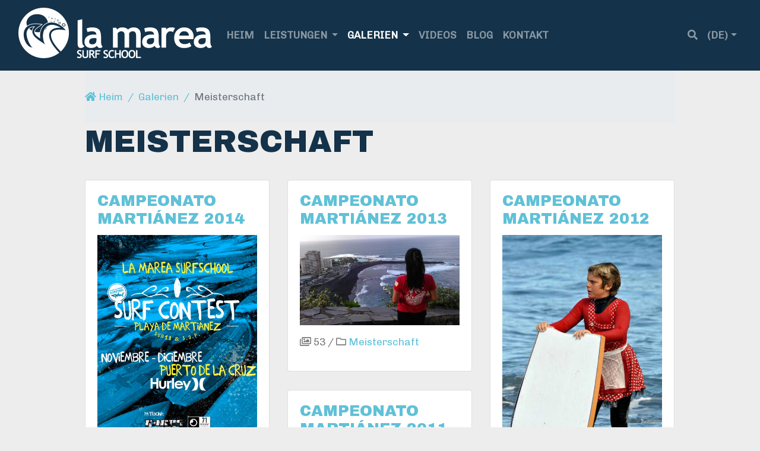

--- FILE ---
content_type: text/html; charset=UTF-8
request_url: https://www.lamareasurfschool.com/de/galerien/meisterschaft
body_size: 13931
content:
<!DOCTYPE html>
<html id="la_marea" class="fontawesome-i2svg-pending" lang="de">
    <head>
        <meta charset="utf-8">
        <meta name="viewport" content="width=device-width, initial-scale=1, shrink-to-fit=no">
                    <meta name="google-site-verification" content="9syT4fPVl7fbYPNGjsu3gV7Vlb5g6tgd_z_jHy3KFLs">
                                                <meta name="robots" content="index, follow">
                <title>Meisterschaft - Bildergalerien - La Marea Surfschool</title>
                                                                                    <link rel="canonical" href="https://www.lamareasurfschool.com/de/galerien/meisterschaft">
                                                                                    <link rel="alternate" hreflang="x-default" href="https://www.lamareasurfschool.com/es/galerias/campeonatos">
                            <link rel="alternate" hreflang="en" href="https://www.lamareasurfschool.com/en/galleries/championships">
                            <link rel="alternate" hreflang="de" href="https://www.lamareasurfschool.com/de/galerien/meisterschaft">
                                    <link rel="apple-touch-icon" sizes="57x57" href="/apple-icon-57x57.png">
        <link rel="apple-touch-icon" sizes="60x60" href="/apple-icon-60x60.png">
        <link rel="apple-touch-icon" sizes="72x72" href="/apple-icon-72x72.png">
        <link rel="apple-touch-icon" sizes="76x76" href="/apple-icon-76x76.png">
        <link rel="apple-touch-icon" sizes="114x114" href="/apple-icon-114x114.png">
        <link rel="apple-touch-icon" sizes="120x120" href="/apple-icon-120x120.png">
        <link rel="apple-touch-icon" sizes="144x144" href="/apple-icon-144x144.png">
        <link rel="apple-touch-icon" sizes="152x152" href="/apple-icon-152x152.png">
        <link rel="apple-touch-icon" sizes="180x180" href="/apple-icon-180x180.png">
        <link rel="icon" type="image/png" sizes="192x192"  href="/android-icon-192x192.png">
        <link rel="icon" type="image/png" sizes="32x32" href="/favicon-32x32.png">
        <link rel="icon" type="image/png" sizes="96x96" href="/favicon-96x96.png">
        <link rel="icon" type="image/png" sizes="16x16" href="/favicon-16x16.png">
        <link rel="manifest" href="/manifest.json">
        <meta name="msapplication-TileColor" content="#ffffff">
        <meta name="msapplication-TileImage" content="/ms-icon-144x144.png">
        <meta name="theme-color" content="#ffffff">
                            <link rel="stylesheet" href="/assets/css/bootstrap.min.css">
            <link rel="stylesheet" href="/assets/css/font-awesome.min.css">
            <link rel="stylesheet" href="/assets/css/fa-svg-with-js.css">
            <link rel="stylesheet" href="/assets/css/global.css">
            <link rel="stylesheet" href="/assets/css/animate.min.css">
                    <!--[if lt IE 9]>
    <script src="https://oss.maxcdn.com/libs/html5shiv/3.7.0/html5shiv.js"></script>
    <script src="https://oss.maxcdn.com/libs/respond.js/1.4.2/respond.min.js"></script>
<![endif]-->
    </head>
    <!-- Google tag (gtag.js) -->
<script async src="https://www.googletagmanager.com/gtag/js?id=G-HZSX1G86PZ"></script>
<script>
  window.dataLayer = window.dataLayer || [];
  function gtag(){dataLayer.push(arguments);}
  gtag('js', new Date());

  gtag('config', 'G-HZSX1G86PZ');
</script>
    <body id="galleries" class="lamarea-full">
                        <section class="header-content">
                <nav id="sub_nav" class="navbar navbar-expand-lg fixed-top navbar-dark compensate-for-scrollbar box-fixed-margin">
                    <div class="container-fluid">
                        <a class="navbar-brand" href="/de/" title="La Marea Surfschool">
                            <svg class="logo" xmlns="http://www.w3.org/2000/svg" width="478.983" height="125.023" viewBox="0 0 478.983 125.023"><defs><clipPath id="a"><path d="M0 841.89h595.28V0H0z"/></clipPath></defs><g clip-path="url(#a)" transform="matrix(1.33333 0 0 -1.33333 -141.627 647.054)"><g fill="#fff"><path d="M174.028 464.36c.015-.015.03-.026.044-.04h.003a.657.657 0 0 1 .33-.145c.02-.003.04-.003.061-.005h.012a.56.56 0 0 1 .288.061h.002c.013.008.027.015.043.026.014.011.026.02.036.03l.003.004a.43.43 0 0 1 .14.326.472.472 0 0 1-.122.258c-.01.011-.025.025-.042.04a.464.464 0 0 1-.044.035v.003a.512.512 0 0 1-.166.071.8.8 0 0 1-.217.021.598.598 0 0 1-.362-.13l-.002-.003a.44.44 0 0 1-.094-.114l-.013-.024a.363.363 0 0 1-.037-.153v-.005a.384.384 0 0 1 .098-.215c.014-.015.026-.028.04-.04M166.303 460.027c.012-.016.028-.027.044-.04h.002a.636.636 0 0 1 .33-.146c.018-.003.04-.003.061-.003h.011a.56.56 0 0 1 .29.058c.013.006.028.017.042.027.015.01.027.02.038.03l.001.002h.001a.418.418 0 0 1 .128.224c.004.018.008.036.01.055.001.018.003.033.003.05a.483.483 0 0 1-.122.255c-.012.012-.025.027-.042.041a.36.36 0 0 1-.044.037v.002a.547.547 0 0 1-.166.072.848.848 0 0 1-.218.02.622.622 0 0 1-.28-.074.236.236 0 0 1-.042-.028.24.24 0 0 1-.037-.029l-.005-.004a.419.419 0 0 1-.092-.11v-.002c-.007-.01-.01-.019-.014-.025a.379.379 0 0 1-.038-.152v-.006a.37.37 0 0 1 .1-.213.252.252 0 0 1 .04-.04M167.483 465.285a.608.608 0 0 1 .161-.35 1.323 1.323 0 0 1 .135-.131l.004-.003a1.116 1.116 0 0 1 .541-.238.677.677 0 0 1 .101-.007h.019a.906.906 0 0 1 .475.098c.022.01.045.027.07.043.024.02.045.033.06.05l.003.003h.003a.722.722 0 0 1 .224.46c.003.026.004.054.005.08a.789.789 0 0 1-.2.42c-.018.018-.04.042-.067.065a.59.59 0 0 1-.073.06v.001l-.003.002a.82.82 0 0 1-.27.117 1.363 1.363 0 0 1-.358.033 1.016 1.016 0 0 1-.456-.117c-.023-.015-.048-.028-.07-.047h-.002a.79.79 0 0 1-.063-.047v-.002l-.004-.004a.706.706 0 0 1-.154-.185v-.002a.537.537 0 0 1-.081-.289zM181.167 456.998c.015-.205.114-.399.263-.574.032-.037.068-.074.104-.111.039-.037.08-.071.119-.104l.004-.004h.002c.205-.166.45-.293.72-.356.059-.015.112-.023.163-.032.054-.006.109-.01.166-.012h.03c.29-.01.558.046.775.162a.827.827 0 0 1 .117.072.715.715 0 0 1 .099.08l.006.004h.001c.17.157.291.366.344.604.01.045.018.093.025.146.003.045.006.088.006.131a1.285 1.285 0 0 1-.325.685 1.626 1.626 0 0 1-.229.207l-.003.002-.002.001c-.13.093-.279.156-.442.195a2.284 2.284 0 0 1-.585.053 1.614 1.614 0 0 1-.745-.194.8.8 0 0 1-.116-.074h-.002c-.034-.024-.068-.051-.103-.078l.002-.002-.008-.008a1.16 1.16 0 0 1-.252-.303v-.001c-.016-.026-.027-.048-.035-.063a.935.935 0 0 1-.099-.41zM178.298 461.897a.736.736 0 0 1 .188-.406 1.293 1.293 0 0 1 .158-.153l.003-.002a1.275 1.275 0 0 1 .626-.274c.037-.004.077-.008.117-.008l.015-.002h.007c.204-.007.394.032.546.115h.002c.025.014.053.03.082.05a.54.54 0 0 1 .07.058l.004.002a.843.843 0 0 1 .266.623.904.904 0 0 1-.308.564.59.59 0 0 1-.085.067v.002h-.003v.002a.84.84 0 0 1-.313.135 1.507 1.507 0 0 1-.412.04 1.131 1.131 0 0 1-.61-.189h-.001a1.285 1.285 0 0 1-.072-.057l-.006-.005a.983.983 0 0 1-.178-.214.682.682 0 0 1-.096-.336v-.013zM187.984 453.352v-.002c.022-.31.173-.605.4-.872a2.997 2.997 0 0 1 .341-.328l.007-.005a2.726 2.726 0 0 1 1.344-.59c.083-.012.169-.016.254-.017l.036-.002h.01c.44-.018.849.068 1.18.246a1.445 1.445 0 0 1 .328.23l.008.007h.003c.259.24.443.56.524.92.015.07.027.143.037.22.007.07.01.138.01.203a1.952 1.952 0 0 1-.497 1.043 1.994 1.994 0 0 1-.166.166 2.047 2.047 0 0 1-.18.148l-.005.002-.003.002a1.932 1.932 0 0 1-.673.298 3.571 3.571 0 0 1-.89.08 2.493 2.493 0 0 1-1.136-.294 2.064 2.064 0 0 1-.177-.113h-.003a1.509 1.509 0 0 1-.154-.121v-.002l-.012-.011a1.934 1.934 0 0 1-.383-.46v-.004a1.43 1.43 0 0 1-.205-.723zM172.118 460.006a.541.541 0 0 1 .135-.295c.018-.02.036-.038.056-.057.018-.02.04-.037.06-.054l.003-.002a.88.88 0 0 1 .54-.205h.018a.753.753 0 0 1 .458.119c.022.014.037.028.052.04l.002.005c.088.08.15.187.178.31l.013.075a.531.531 0 0 1 .003.069.655.655 0 0 1-.168.352.591.591 0 0 1-.12.107.607.607 0 0 1-.228.1 1.156 1.156 0 0 1-.301.03.87.87 0 0 1-.385-.1c-.02-.014-.038-.025-.06-.038a.88.88 0 0 1-.053-.042l-.004-.004a.61.61 0 0 1-.13-.156v-.002c-.006-.014-.014-.023-.016-.031a.49.49 0 0 1-.053-.213z"/><path d="M155.77 444.31c-.227-.21-.461-.415-.704-.61 1.044 2.203 2.474 4.166 4.359 5.713l.118.093a16.58 16.58 0 0 0-3.773-5.195m-29.061 24.098c3.339 2.97 7.978 4.729 13.137 4.86 5.159.13 9.869-.796 13.583-3.463 3.879-2.792 6.829-7.113 7.622-11.944a20.642 20.642 0 0 1-4.833-2.326c-5.565-3.635-8.837-9.34-10.179-15.577a23.472 23.472 0 0 0-3.958-.182 21.692 21.692 0 0 0-5.401.759c.171 5.187 9.485 9.927 12.902 12.569l1.822 1.412-2.266.425c-8.617 1.615-19.438 1.982-26.642-3.25-.764 1.598-1.234 3.292-1.324 5.06 0 4.553 2.169 8.655 5.537 11.657m35.394-.78v.002c0 .102.025.2.07.287l.02.04a.742.742 0 0 0 .152.186l.003.003.002.001c.02.017.041.034.065.05h-.001a.89.89 0 0 0 .481.152c.102.003.201-.007.293-.028a.805.805 0 0 0 .269-.119h.001v-.002a.762.762 0 0 0 .131-.12.758.758 0 0 0 .196-.417v-.022a.666.666 0 0 0-.017-.177.725.725 0 0 0-.216-.372l.002-.001-.004-.002a.349.349 0 0 0-.068-.054.56.56 0 0 0-.072-.047.882.882 0 0 0-.437-.094h-.008a.882.882 0 0 0-.181.023.96.96 0 0 0-.388.19l-.002.002-.064.056a1.203 1.203 0 0 0-.058.063.672.672 0 0 0-.169.395zm3.77-7.345h.001c0 .099.022.196.066.284l.023.042c.041.07.092.132.151.184l.004.002v.002c.02.017.042.033.066.05v.001a.9.9 0 0 0 .481.152c.102.002.198-.005.292-.028a.736.736 0 0 0 .269-.12h.002l.001-.002h-.001a.987.987 0 0 0 .131-.118.77.77 0 0 0 .195-.418v-.023a.6.6 0 0 0-.019-.175.714.714 0 0 0-.213-.375l-.002-.002-.001-.002-.068-.054a.876.876 0 0 0-.51-.14h-.008c-.03 0-.061.004-.092.008a.964.964 0 0 0-.475.206l-.001.001-.002.001a.865.865 0 0 0-.121.116.654.654 0 0 0-.168.398l-.001.007zm1.131 5.002c0 .168.04.326.111.47.012.028.026.05.036.069h.001c.065.113.151.216.248.304l.004.004h.004a1.097 1.097 0 0 0 .216.155c.198.108.43.17.678.177.166.005.328-.008.481-.045.158-.04.308-.102.441-.196v-.002h.002c.04-.031.079-.06.111-.091a1.27 1.27 0 0 0 .424-.789v-.025l.001-.01v-.003a1.317 1.317 0 0 0-.031-.29 1.2 1.2 0 0 0-.352-.613l.001-.001-.004-.002-.002-.001a.775.775 0 0 0-.109-.09c-.037-.025-.077-.048-.12-.073v-.001a1.418 1.418 0 0 0-.718-.154h-.012a1.816 1.816 0 0 0-.151.01c-.054.009-.102.016-.145.027a1.582 1.582 0 0 0-.635.312l-.001.002-.005.003a1.501 1.501 0 0 0-.197.191 1.088 1.088 0 0 0-.277.65zm4.711-5.28c0 .142.034.278.094.397.012.023.022.04.029.058h.001c.056.097.127.183.209.256l.005.005h.002a.766.766 0 0 0 .088.069 1.24 1.24 0 0 0 .666.211c.14.002.275-.007.403-.04a1 1 0 0 0 .371-.167h.003a.957.957 0 0 0 .182-.165c.142-.158.242-.36.269-.576l.001-.006V460.022a.99.99 0 0 0-.026-.243.998.998 0 0 0-.296-.517l-.002-.003-.001-.002a.944.944 0 0 0-.195-.136 1.182 1.182 0 0 0-.604-.133v.002h-.011a1.07 1.07 0 0 0-.127.01c-.044.003-.086.013-.124.021-.2.046-.382.143-.533.262l-.001.002-.003.004a.623.623 0 0 0-.086.076.916.916 0 0 0-.081.084.895.895 0 0 0-.233.547zm1.886 4.612a.64.64 0 0 0 .087.328.75.75 0 0 0 .153.183l.004.002v.002c.02.017.041.033.065.05.02.017.044.03.068.045.12.065.262.104.414.108.101.002.198-.005.29-.028a.709.709 0 0 0 .27-.12l.001-.001h.001c.026-.021.049-.037.068-.056.021-.017.041-.04.062-.062a.767.767 0 0 0 .196-.418l.001-.004V464.627a.634.634 0 0 0-.019-.175.733.733 0 0 0-.214-.375l-.002-.002h-.001c-.023-.022-.046-.04-.066-.056a.629.629 0 0 0-.074-.044v-.001a.876.876 0 0 0-.437-.095v.002H174.459a.55.55 0 0 0-.091.007c-.031.003-.061.01-.089.014a.926.926 0 0 0-.386.193h-.005c-.021.019-.043.036-.062.056a.559.559 0 0 0-.057.062.637.637 0 0 0-.168.396l-.001.009zm4.144-2.72h.002c0 .194.045.377.127.543.016.032.028.058.042.08.077.134.174.252.287.353l.007.003.002.002a1.499 1.499 0 0 0 .252.178c.227.126.495.197.784.206.191.004.377-.013.553-.054.185-.044.358-.12.51-.227l.002-.002.002-.001v-.001a1.404 1.404 0 0 0 .248-.224c.196-.216.333-.493.37-.793v-.043a1.324 1.324 0 0 0-.033-.334 1.399 1.399 0 0 0-.408-.71l-.002-.002-.004-.002a1.26 1.26 0 0 0-.265-.188v-.001a1.643 1.643 0 0 0-.829-.181h-.015a1.407 1.407 0 0 0-.174.015c-.061.007-.117.019-.169.03a1.826 1.826 0 0 0-.734.362h-.001l-.004.006a2 2 0 0 0-.119.103 2.045 2.045 0 0 0-.111.117c-.183.214-.306.47-.318.75l-.002.013zm3.295-3.514h.003a1.874 1.874 0 0 0 .355.251c.322.178.701.28 1.108.292.273.007.536-.015.784-.075.262-.062.505-.167.721-.323h.006l-.001-.003a2.215 2.215 0 0 0 .351-.316 2.08 2.08 0 0 0 .523-1.12l.001-.008v-.033l.001-.017v-.002a1.816 1.816 0 0 0-.051-.473 1.942 1.942 0 0 0-.574-1.005h.001l-.006-.005-.004-.002a2.087 2.087 0 0 0-.179-.146 1.51 1.51 0 0 0-.197-.12v-.002a2.296 2.296 0 0 0-1.172-.254l-.018.001h-.002a3.195 3.195 0 0 0-.246.018 2.586 2.586 0 0 0-1.277.554v.002l-.005.004a2.644 2.644 0 0 0-.325.313c-.261.304-.432.665-.453 1.062l-.001.021h.001a1.767 1.767 0 0 0 .242.88c.109.188.246.354.404.498zm5.751-5.032h.002c0 .416.098.813.275 1.17a3.082 3.082 0 0 0 .71.928l.012.01.004.003c.081.07.169.139.261.203v.002c.085.06.179.12.283.176a3.639 3.639 0 0 0 1.685.446c.414.009.815-.023 1.193-.114a3.089 3.089 0 0 0 1.097-.49l.005-.003.002-.003v-.001c.102-.074.197-.15.28-.223.082-.075.167-.161.255-.258.421-.47.716-1.064.797-1.705l.003-.013v-.051l.001-.026v-.005a3.023 3.023 0 0 0-.077-.719 2.961 2.961 0 0 0-.877-1.53h.001l-.008-.008-.005-.002a2.762 2.762 0 0 0-.273-.223 2.896 2.896 0 0 0-.298-.182l.002-.001a3.49 3.49 0 0 0-1.787-.386h-.033a4.569 4.569 0 0 0-.374.028c-.132.019-.252.04-.364.066a3.96 3.96 0 0 0-1.578.777l-.002.003-.009.005a3.693 3.693 0 0 0-.493.48c-.396.46-.658 1.01-.688 1.617l-.002.027zm-58.781-8.357a24.44 24.44 0 0 0-1.619 1.432c2.218 1.978 5.283 2.8 8.363 3.127-1.696-2.035-3.002-4.298-3.48-6.785a24.655 24.655 0 0 0-3.264 2.226m35.784-6.883c1.025 3.459 3.386 6.107 6.99 7.82 3.502 1.662 8.208 2.413 14.021 2.127-29.856 18.16-39.309-12.986-29.172-31.121-7.191 5.748-20.978 12.365-23.213 21.307-1.041 4.173.546 8.263 4.859 12.516-8.039-.276-12.151-2.786-14.055-6.932-6.601-9.592 6.49-32.975 9.309-32.311-16.93-1.6-32.689 51.607 16.414 42.406-4.398-3.404-14.753-8.403-13.145-14.836.878-3.52 4.569-7.131 10.946-11.095-3.751 24.443 19.195 42.414 44.226 19.015l3.148-3.521-4.674.638c-7.518 1.027-13.298.499-17.178-1.341-2.669-1.27-4.404-3.184-5.138-5.653-.774-2.608-.495-5.888.907-9.754 2.365-6.518 7.849-14.502 16.738-23.53 9.348 8.569 15.211 20.88 15.211 34.562 0 25.892-20.99 46.882-46.884 46.882-25.893 0-46.884-20.99-46.884-46.882 0-25.894 20.991-46.884 46.884-46.884 10.959 0 21.032 3.77 29.015 10.07-9.161 9.347-14.848 17.697-17.351 24.596-1.663 4.585-1.96 8.6-.974 11.92"/><path d="M162.396 467.629a.39.39 0 0 1 .099-.213c.011-.013.024-.025.039-.04a.262.262 0 0 1 .044-.038l.001-.002a.69.69 0 0 1 .269-.135c.021-.005.043-.007.062-.01a.394.394 0 0 1 .061-.006h.012a.58.58 0 0 1 .288.06.32.32 0 0 1 .044.029.14.14 0 0 1 .037.029l.002.002h.001a.439.439 0 0 1 .139.328.481.481 0 0 1-.121.256c-.011.012-.024.027-.04.04l-.045.036h-.002v.002a.461.461 0 0 1-.165.072.766.766 0 0 1-.218.02.603.603 0 0 1-.278-.072l-.043-.026h-.001l-.038-.031-.004-.004a.426.426 0 0 1-.093-.111v-.001c-.005-.01-.009-.02-.012-.023a.348.348 0 0 1-.039-.154l.001-.006zM446.113 417.244c-1.984 0-3.445.451-4.406 1.334h-9.629c.497-2.123 1.506-3.869 3.054-5.22 2.28-1.993 5.411-2.989 9.393-2.989 2.117 0 4.151.41 6.098 1.228 1.943.817 3.308 1.87 4.092 3.16.345-1.082 1.013-2.084 2.003-3.005.991-.922 2.108-1.383 3.35-1.383 1.13 0 2.13.146 3.006.433.875.288 1.67 1.053 2.383 2.296-1.405.9-2.303 2.738-2.709 5.48h-11.545c-1.258-.885-2.947-1.334-5.09-1.334m-31.226.346c-2.001 0-3.74.33-5.223.988h-11.882a15.432 15.432 0 0 1 2.442-3.252c3.28-3.303 7.742-4.955 13.385-4.955 6.033 0 10.568 1.232 13.608 3.696l-2.291 4.51h-4.294c-1.618-.651-3.526-.987-5.745-.987m-43.146-6.528h8.635v7.517h-8.635zm-21.454 6.182c-1.985 0-3.447.451-4.408 1.334h-9.629c.496-2.123 1.506-3.869 3.053-5.22 2.28-1.993 5.411-2.989 9.394-2.989 2.118 0 4.152.41 6.098 1.228 1.944.817 3.308 1.87 4.093 3.16.344-1.082 1.011-2.084 2.003-3.005.99-.922 2.107-1.383 3.35-1.383 1.127 0 2.13.146 3.006.433.874.288 1.668 1.053 2.383 2.296-1.405.9-2.303 2.738-2.71 5.48h-11.545c-1.257-.885-2.947-1.334-5.088-1.334m-47.119-6.182h8.636v7.517h-8.636zm-21.414 0h8.635v7.517h-8.635zm42.83 0h8.635v7.517h-8.635zm-81.352 6.182c-1.985 0-3.447.451-4.408 1.334h-9.63c.497-2.123 1.507-3.869 3.054-5.22 2.28-1.993 5.411-2.989 9.395-2.989 2.12 0 4.151.41 6.097 1.228 1.946.817 3.31 1.87 4.093 3.16.345-1.082 1.013-2.084 2.003-3.005.99-.922 2.107-1.383 3.351-1.383 1.128 0 2.13.146 3.005.433.874.288 1.67 1.053 2.383 2.296-1.405.9-2.3 2.738-2.71 5.48H248.32c-1.256-.885-2.947-1.334-5.088-1.334m-27.118 1.278c0-5.435 1.957-8.151 5.872-8.151 3.223 0 5.503 1.265 6.84 3.799-1.86.6-3.068 2.082-3.655 4.409h-9.057zm235.09.056h11.544a25.74 25.74 0 0 0-.262 3.813v7.91c0 2.187-.138 4.131-.383 5.89a25.867 25.867 0 0 1-.505 2.703h-8.887c.734-1.008 1.105-2.306 1.105-3.896-1.38.346-2.578.518-3.592.518-5.917 0-10.483-1.209-13.695-3.626-3.212-2.418-4.817-5.769-4.817-10.052 0-1.176.131-2.256.366-3.26h9.63c-.9.828-1.36 2.035-1.36 3.64 0 4.466 3.406 6.7 10.222 6.7.737 0 1.842-.15 3.317-.448v-3.454c0-3.042-.9-5.182-2.684-6.438m-30.57 0h4.294l-1.061 2.086c-.893-.896-1.98-1.582-3.233-2.086m-22.853 0h11.885a9.003 9.003 0 0 0-2.31 1.463c-1.864 1.636-2.879 3.926-3.039 6.873h26.423c.484 2.143.727 3.744.727 4.803 0 2.644-.48 5.031-1.407 7.177h-9.376c1.15-1.327 1.855-3.154 2.113-5.486h-18.168c.514 2.332 1.381 4.16 2.59 5.486h-9.745c-1.445-2.802-2.172-6.045-2.172-9.734 0-4.186.837-7.705 2.48-10.582m-17.406 0v13.553c0 2.625.777 4.846 2.332 6.666.029.035.062.063.091.097H371.74v-20.316zm-25.979 16.938c-5.918 0-10.482-1.21-13.694-3.627-3.213-2.418-4.82-5.77-4.82-10.051 0-1.176.131-2.257.368-3.26h9.627c-.9.829-1.36 2.036-1.36 3.64 0 4.466 3.408 6.7 10.226 6.7.735 0 1.841-.15 3.314-.447v-3.455c0-3.041-.898-5.182-2.682-6.438h11.543a25.906 25.906 0 0 0-.259 3.813v7.91c0 3.383-.305 6.236-.89 8.594h-8.889c.737-1.01 1.11-2.307 1.11-3.898-1.382.347-2.58.519-3.594.519m-41.819 3.379h-10.28c.571-.917.872-2.014.872-3.311v-17.005h8.636v19.183c.194.399.461.772.772 1.133m-22.188-20.317v19.08c.255.428.591.838.985 1.236h-9.62v-20.316zm34.195 15.66v-15.66h8.636v16.904c0 1.217-.114 2.348-.314 3.412h-9.373c.697-1.166 1.051-2.714 1.051-4.656m-77.241 1.278c-5.918 0-10.483-1.21-13.695-3.627-3.213-2.418-4.82-5.77-4.82-10.051 0-1.176.132-2.257.367-3.26h9.63c-.9.829-1.36 2.036-1.36 3.64 0 4.466 3.407 6.7 10.224 6.7.737 0 1.842-.15 3.316-.447v-3.455c0-3.041-.9-5.182-2.684-6.438h11.545a25.886 25.886 0 0 0-.261 3.813v7.91c0 3.383-.304 6.236-.89 8.594h-8.887c.735-1.01 1.107-2.307 1.107-3.898-1.381.347-2.58.519-3.592.519m-22.172-16.938c-.27 1.071-.421 2.305-.421 3.744v16.572h-8.636v-20.316zm192.951 29.547c.06-.055.117-.109.187-.16l.004-.006a2.8 2.8 0 0 1 1.393-.594c.091-.01.18-.014.27-.016l.001-.001.023.001v-.003c.351-.01.678.064.98.176-.966.365-1.996.636-3.07.836.016-.018.026-.038.042-.055a2.56 2.56 0 0 1 .17-.178m19.503-2.248c.122-.014.243-.023.368-.023h.035v-.002c.648-.02 1.254.117 1.76.394.109.061.205.121.296.184.088.062.176.136.27.218v.006l.008.006-.002.003c.428.402.728.928.859 1.515.01.056.016.116.026.174a28.79 28.79 0 0 1-1.301-.252 1.713 1.713 0 0 0-.385-.584l-.002.002-.006-.01v-.002a1.415 1.415 0 0 0-.154-.119 1.607 1.607 0 0 0-.17-.11c-.33-.179-.73-.263-1.164-.252h-.047a2.298 2.298 0 0 0-.496.063 2.541 2.541 0 0 0-.449.158 18.38 18.38 0 0 1-1.346-.564 3.846 3.846 0 0 1 1.9-.805m22.246-5.686v-.002l.002-.055c.025-.43.13-.84.268-1.24h1.457c-.327 1.311-.739 2.468-1.245 3.462a5.116 5.116 0 0 1-.48-2.166zm0-.056l-.002.055v.002h.002c0 .767.172 1.496.482 2.164-.51 1.004-1.109 1.857-1.804 2.538-2.625 2.567-6.758 3.85-12.4 3.85a29.53 29.53 0 0 1-4.904-.392c-.01-.058-.016-.115-.026-.175a2.965 2.965 0 0 0-.859-1.515l.002-.002-.008-.005-.002-.004a2.963 2.963 0 0 0-.268-.222 3.614 3.614 0 0 0-.296-.183c-.506-.277-1.112-.414-1.76-.394h-.035a3.727 3.727 0 0 0-.368.025 3.86 3.86 0 0 0-1.9.805c-.059-.027-.123-.05-.179-.078l1.864-6.701c2.19 1.082 4.905 1.623 8.15 1.623 3.495 0 5.873-.88 7.151-2.631h7.43a4.623 4.623 0 0 0-.27 1.24m-22.352 6.953a1.88 1.88 0 0 1 .246-.043c.082-.012.166-.018.25-.02h.048c.435-.011.836.073 1.163.252.056.03.11.066.173.11.06.042.108.08.15.119v.002l.007.01.002-.002c.17.16.292.364.388.584a21.471 21.471 0 0 1-2.873-.854 2.51 2.51 0 0 1 .446-.158m-23.704-5.563c3.065 0 5.354-.879 6.868-2.63h9.376a15.828 15.828 0 0 1-3.465 5.048 15.819 15.819 0 0 1-5.614 3.58 2.602 2.602 0 0 0-.98-.178v.002h-.027a2.683 2.683 0 0 0-.526.063 2.785 2.785 0 0 0-1.134.55l-.006.004a1.935 1.935 0 0 0-.184.162c-.062.057-.12.116-.17.176-.017.018-.029.037-.042.057a23.057 23.057 0 0 1-4.235.385c-5.043 0-9.367-1.807-12.969-5.422a17.761 17.761 0 0 1-3.234-4.428h9.742c1.597 1.752 3.795 2.631 6.6 2.631m-25.771 0a9.052 9.052 0 0 0 5.077-1.52l3.66 7.393c-1.564.898-3.821 1.346-6.767 1.346-4.007 0-7.22-1.359-9.64-4.074v3.383h-8.634v-9.159h11.058c1.532 1.75 3.28 2.631 5.246 2.631m-25.323 3.369c-2.625 2.567-6.76 3.853-12.4 3.853-4.1 0-7.632-.715-10.604-2.143l1.865-6.701c2.189 1.082 4.906 1.623 8.153 1.623 3.49 0 5.87-.88 7.146-2.631h8.889c-.654 2.633-1.663 4.645-3.05 5.999m-69.55-4.578c1.277.807 2.457 1.21 3.54 1.21 2.05 0 3.638-.536 4.766-1.606a5.2 5.2 0 0 0 .82-1.026h10.28a7.755 7.755 0 0 0 1.75 1.491c1.197.761 2.44 1.14 3.73 1.14 2.611 0 4.433-.88 5.477-2.63h9.373c-.476 2.536-1.509 4.647-3.124 6.31-2.292 2.36-5.498 3.54-9.62 3.54-1.933 0-3.868-.364-5.803-1.089-1.934-.725-3.442-1.697-4.524-2.918-2.487 2.67-6.183 4.006-11.088 4.006-3.799 0-6.896-1.31-9.29-3.938l-1.763 3.247h-5.94v-9.159h9.62a9.981 9.981 0 0 0 1.795 1.422m-37.501 4.578c-2.626 2.567-6.76 3.853-12.4 3.853-4.1 0-7.635-.715-10.605-2.143l1.865-6.701c2.188 1.082 4.906 1.623 8.153 1.623 3.49 0 5.87-.88 7.147-2.631h8.887c-.653 2.633-1.662 4.645-3.047 5.999m-30.918 19.014l-8.635-2.072v-22.942h8.635z"/><g><path d="M214.957 392.588l.963 2.336c1.029-.721 2.042-1.083 3.038-1.083 1.53 0 2.297.535 2.297 1.604 0 .502-.181.98-.541 1.435-.361.455-1.106.964-2.232 1.53-1.127.565-1.885 1.03-2.277 1.394a3.726 3.726 0 0 0-.902 1.3 4.236 4.236 0 0 0-.316 1.664c0 1.136.416 2.078 1.248 2.827.833.749 1.9 1.124 3.204 1.124 1.699 0 2.946-.318 3.742-.953l-.792-2.246c-.916.654-1.883.982-2.9.982-.6 0-1.067-.16-1.398-.476-.331-.318-.496-.73-.496-1.24 0-.841.932-1.718 2.798-2.626.982-.482 1.69-.926 2.126-1.33.434-.404.765-.875.993-1.413.227-.538.34-1.14.34-1.8 0-1.191-.47-2.17-1.41-2.938-.938-.771-2.197-1.154-3.774-1.154-1.371 0-2.608.354-3.711 1.063"/></g><g><path d="M224.926 406.468h2.607v-9.958c0-.79.242-1.432.723-1.926.482-.495 1.143-.742 1.985-.742.943 0 1.677.242 2.202.727.525.484.787 1.148.787 1.99v9.909h2.608V396.36c0-1.512-.507-2.696-1.519-3.551-1.014-.858-2.366-1.283-4.057-1.283-1.705 0-3.02.418-3.946 1.254-.927.834-1.39 2.03-1.39 3.589z"/></g><g><path d="M240.322 404.201v-4.082c.48-.04.85-.06 1.104-.06 1.088 0 1.885.154 2.39.46.506.31.758.91.758 1.797 0 .722-.273 1.226-.814 1.514-.54.288-1.393.432-2.555.432-.28 0-.576-.02-.883-.06m5.575-12.427l-3.922 6.07a41.01 41.01 0 0 0-1.653.068v-6.138h-2.709v14.694c.147 0 .713.024 1.694.074a47.8 47.8 0 0 0 2.377.075c3.732 0 5.597-1.444 5.597-4.333 0-.869-.257-1.66-.77-2.376-.517-.716-1.167-1.222-1.948-1.515l4.343-6.619z"/></g><g><path d="M251.535 404.15v-3.438h5.164v-2.218h-5.164v-6.719h-2.607v14.692h9.677v-2.317z"/></g><g><path d="M263.935 392.588l.962 2.336c1.029-.721 2.043-1.083 3.039-1.083 1.53 0 2.297.535 2.297 1.604 0 .502-.182.98-.542 1.435-.36.455-1.106.964-2.233 1.53-1.126.565-1.883 1.03-2.276 1.394-.391.364-.69.798-.901 1.3a4.237 4.237 0 0 0-.318 1.664c0 1.136.417 2.078 1.249 2.827.832.749 1.902 1.124 3.204 1.124 1.7 0 2.947-.318 3.743-.953l-.793-2.246c-.916.654-1.882.982-2.9.982-.6 0-1.066-.16-1.397-.476-.331-.318-.497-.73-.497-1.24 0-.841.932-1.718 2.799-2.626.982-.482 1.69-.926 2.126-1.33.433-.404.764-.875.993-1.413a4.63 4.63 0 0 0 .34-1.8c0-1.191-.47-2.17-1.41-2.938-.938-.771-2.198-1.154-3.775-1.154-1.37 0-2.607.354-3.71 1.063"/></g><g><path d="M283.973 405.685l-1.073-2.156c-.581.582-1.52.872-2.81.872-1.221 0-2.224-.513-3.008-1.538-.782-1.028-1.172-2.326-1.172-3.897 0-1.572.363-2.819 1.087-3.74.726-.923 1.694-1.384 2.905-1.384 1.383 0 2.467.494 3.249 1.485l1.214-2.107c-1.065-1.133-2.621-1.696-4.674-1.696-2.054 0-3.65.677-4.784 2.026-1.137 1.35-1.705 3.194-1.705 5.526 0 2.173.629 3.99 1.889 5.451 1.262 1.462 2.874 2.192 4.84 2.192 1.686 0 3.03-.345 4.042-1.033"/></g><g><path d="M293.691 391.775v6.62h-5.847v-6.62h-2.607v14.691h2.607v-5.755h5.847v5.755h2.577v-14.69z"/></g><g><path d="M300.052 399.247c0-1.72.29-3.049.872-3.992.58-.943 1.428-1.413 2.537-1.413 1.305 0 2.299.461 2.985 1.384.684.922 1.028 2.262 1.028 4.021 0 3.442-1.272 5.165-3.813 5.165-1.163 0-2.054-.467-2.676-1.398-.621-.934-.933-2.189-.933-3.767m-2.707 0c0 2.092.572 3.862 1.72 5.31 1.145 1.448 2.677 2.171 4.596 2.171 2.115 0 3.729-.655 4.845-1.964 1.116-1.312 1.676-3.15 1.676-5.517 0-2.367-.584-4.246-1.75-5.636-1.167-1.39-2.823-2.088-4.971-2.088-1.971 0-3.484.691-4.538 2.07-1.053 1.376-1.578 3.26-1.578 5.654"/></g><g><path d="M313.26 399.247c0-1.72.292-3.049.873-3.992.58-.943 1.428-1.413 2.537-1.413 1.305 0 2.299.461 2.985 1.384.684.922 1.028 2.262 1.028 4.021 0 3.442-1.272 5.165-3.813 5.165-1.163 0-2.054-.467-2.676-1.398-.621-.934-.933-2.189-.933-3.767m-2.707 0c0 2.092.572 3.862 1.72 5.31 1.145 1.448 2.677 2.171 4.596 2.171 2.115 0 3.729-.655 4.845-1.964 1.116-1.312 1.676-3.15 1.676-5.517 0-2.367-.584-4.246-1.75-5.636-1.167-1.39-2.823-2.088-4.971-2.088-1.971 0-3.484.691-4.538 2.07-1.053 1.376-1.578 3.26-1.578 5.654"/></g><g><path d="M324.464 391.775v14.691h2.607v-12.375h6.639v-2.316z"/></g></g></g></svg>                        </a>
                        <button class="navbar-toggler p-0 border-0" type="button" data-toggle="offcanvas">
                            <i class="fas fa-bars"></i>
                        </button>
                        <div class="navbar-collapse offcanvas-collapse" id="main_menu">
                                    <ul class="navbar-nav mr-auto">
                
        
        
        
        
        
                <li class="nav-item first">                    <a href="/de/" class="nav-link" title="Heim">
                        Heim
    
    </a>
                        
        </li>    
        
        
        
        
        
        
                <li class="nav-item dropdown">                    <a href="#" id="services" class="nav-link dropdown-toggle" data-toggle="dropdown" title="Leistungen">
                        Leistungen
    
        <b class="caret"></b>
    </a>
                                <ul class="animated menu_level_1 dropdown-menu">
                
        
        
        
        
        
                <li class="nav-item first">                    <a href="/de/leistungen/surfkurse" class="dropdown-item" title="Surfkurse">
                            Surfkurse
    
    </a>
                        
        </li>    
        
        
        
        
        
        
                <li class="nav-item last">                    <a href="/de/leistungen/vermietung" class="dropdown-item" title="Vermietung">
                            Vermietung
    
    </a>
                        
        </li>    

    </ul>

        </li>    
        
        
        
        
        
        
                <li class="nav-item active dropdown">                    <a href="#" class="nav-link dropdown-toggle" data-toggle="dropdown" title="Galerien">
                        Galerien
    
        <b class="caret"></b>
    </a>
                                <ul class="animated menu_level_1 dropdown-menu">
                
        
        
        
        
        
                <li class="nav-item first">                    <a href="/de/galerien/sommerkurse" class="dropdown-item" title="Sommerkurse">
                            Sommerkurse
    
    </a>
                        
        </li>    
        
        
        
        
        
        
                <li class="nav-item">                    <a href="/de/galerien/fotos-varias" class="dropdown-item" title="Fotos varias">
                            Fotos varias
    
    </a>
                        
        </li>    
        
        
        
        
        
        
                <li class="nav-item active last">                    <a href="/de/galerien/meisterschaft" class="dropdown-item" title="Meisterschaft">
                            Meisterschaft
    
    </a>
                        
        </li>    

    </ul>

        </li>    
        
        
        
        
        
        
                <li class="nav-item">                    <a href="/de/videos" class="nav-link" title="Videos">
                        Videos
    
    </a>
                        
        </li>    
        
        
        
        
        
        
                <li class="nav-item">                    <a href="/de/blog" class="nav-link" title="Blog">
                        Blog
    
    </a>
                        
        </li>    
        
        
        
        
        
        
                <li class="nav-item last">                    <a href="/de/kontakt" class="nav-link" title="Kontakt">
                        Kontakt
    
    </a>
                        
        </li>    

    </ul>

                            <ul class="navbar-nav my-2 my-lg-0">
                                                                <li class="nav-item">
                                    <a rel="nofollow" class="nav-link" href="#search_box"><i class="fas fa-search"></i></a>
                                </li>
                                                                <li class="nav-item dropdown">
    <a href="#" class="nav-link dropdown-toggle" id="languages" title="Wähle eine Sprache" data-toggle="dropdown" aria-haspopup="true" aria-expanded="false"><strong>(DE)</strong><span class="d-lg-none"> Wähle eine Sprache</span></a>
    <div class="dropdown-menu dropdown-menu-right animated" aria-labelledby="languages">
                                    <a rel="alternate" hreflang="es" class="dropdown-item" href="https://www.lamareasurfschool.com/es/galerias/campeonatos"><img src="https://www.lamareasurfschool.com/media/cache/flag_24/es.jpg" /> Español (ES)</a>
                            <a rel="alternate" hreflang="en" class="dropdown-item" href="https://www.lamareasurfschool.com/en/galleries/championships"><img src="https://www.lamareasurfschool.com/media/cache/flag_24/en.jpg" /> English (EN)</a>
                            <a rel="alternate" hreflang="de" class="dropdown-item disabled" href="https://www.lamareasurfschool.com/de/galerien/meisterschaft"><img src="https://www.lamareasurfschool.com/media/cache/flag_24/de.jpg" /> Deutsch (DE)</a>
                        </div>
</li>
                                                            </ul>
                        </div>
                    </div>
                </nav>
            </section>
                                        <section id="wrapper" class="box-fixed-margin">
                <div class="container">
                        <ol id="breadcrumbs" class="breadcrumb" itemscope itemtype="http://schema.org/BreadcrumbList"><li class="breadcrumb-item" itemprop="itemListElement" itemscope itemtype="http://schema.org/ListItem"><a href="/de/" itemprop="item" title="Heim"><span itemprop="name"><i class="fas fa-home"></i> Heim</span></a><meta itemprop="position" content="1" /></li><li class="breadcrumb-item" itemprop="itemListElement" itemscope itemtype="http://schema.org/ListItem"><a href="/de/galerien" itemprop="item" title="Galerien"><span itemprop="name">Galerien</span></a><meta itemprop="position" content="2" /></li><li class="breadcrumb-item" itemprop="itemListElement" itemscope itemtype="http://schema.org/ListItem"><span class="last-item" itemprop="name">Meisterschaft</span><meta itemprop="position" content="3" /></li></ol>
    <h1>Meisterschaft</h1>
    <div id="pagination_top" class="navigation hidden">
        
    </div>
    <div class="row grid">
                <div class="grid-item col-xl-4 col-lg-4 col-md-6 col-sm-6 col-xs-12">
            <div class="card">
                <div class="card-body">
                    <h2 class="card-title"><a title="Campeonato Martiánez 2014" href="/de/galerie/meisterschaft/campeonato-martianez-2014">Campeonato Martiánez 2014</a></h2>
                    <div class="relative">
                                                <a title="Campeonato Martiánez 2014" href="/de/galerie/meisterschaft/campeonato-martianez-2014">
                            <figure>
                                <img class="d-block img-fluid" src="https://www.lamareasurfschool.com/media/cache/gallery/14/59c27cfdd11a6.jpg" width="468" height="662" alt="Campeonato Martiánez 2014">
                            </figure>
                        </a>
                    </div>
                                <p>
                    <i class="far fa-images"></i> 97 / <i class="far fa-folder"></i> <a href="/de/galerien/meisterschaft" title="Meisterschaft">Meisterschaft</a>
                </p>
                </div>
            </div>
        </div>
                <div class="grid-item col-xl-4 col-lg-4 col-md-6 col-sm-6 col-xs-12">
            <div class="card">
                <div class="card-body">
                    <h2 class="card-title"><a title="Campeonato Martiánez 2013" href="/de/galerie/meisterschaft/campeonato-martianez-2013">Campeonato Martiánez 2013</a></h2>
                    <div class="relative">
                                                <a title="Campeonato Martiánez 2013" href="/de/galerie/meisterschaft/campeonato-martianez-2013">
                            <figure>
                                <img class="d-block img-fluid" src="https://www.lamareasurfschool.com/media/cache/gallery/13/59c27bc6e11bc.jpg" width="468" height="264" alt="Campeonato Martiánez 2013">
                            </figure>
                        </a>
                    </div>
                                <p>
                    <i class="far fa-images"></i> 53 / <i class="far fa-folder"></i> <a href="/de/galerien/meisterschaft" title="Meisterschaft">Meisterschaft</a>
                </p>
                </div>
            </div>
        </div>
                <div class="grid-item col-xl-4 col-lg-4 col-md-6 col-sm-6 col-xs-12">
            <div class="card">
                <div class="card-body">
                    <h2 class="card-title"><a title="Campeonato Martiánez 2012" href="/de/galerie/meisterschaft/campeonato-martianez-2012">Campeonato Martiánez 2012</a></h2>
                    <div class="relative">
                                                <a title="Campeonato Martiánez 2012" href="/de/galerie/meisterschaft/campeonato-martianez-2012">
                            <figure>
                                <img class="d-block img-fluid" src="https://www.lamareasurfschool.com/media/cache/gallery/12/59c27b8339d0d.jpg" width="468" height="704" alt="Campeonato Martiánez 2012">
                            </figure>
                        </a>
                    </div>
                                <p>
                    <i class="far fa-images"></i> 6 / <i class="far fa-folder"></i> <a href="/de/galerien/meisterschaft" title="Meisterschaft">Meisterschaft</a>
                </p>
                </div>
            </div>
        </div>
                <div class="grid-item col-xl-4 col-lg-4 col-md-6 col-sm-6 col-xs-12">
            <div class="card">
                <div class="card-body">
                    <h2 class="card-title"><a title="Campeonato Martiánez 2011" href="/de/galerie/meisterschaft/campeonato-martianez-2011">Campeonato Martiánez 2011</a></h2>
                    <div class="relative">
                                                <a title="Campeonato Martiánez 2011" href="/de/galerie/meisterschaft/campeonato-martianez-2011">
                            <figure>
                                <img class="d-block img-fluid" src="https://www.lamareasurfschool.com/media/cache/gallery/11/59c27ac47f0bf.jpg" width="468" height="211" alt="Campeonato Martiánez 2011">
                            </figure>
                        </a>
                    </div>
                                <p>
                    <i class="far fa-images"></i> 70 / <i class="far fa-folder"></i> <a href="/de/galerien/meisterschaft" title="Meisterschaft">Meisterschaft</a>
                </p>
                </div>
            </div>
        </div>
                <div class="grid-item col-xl-4 col-lg-4 col-md-6 col-sm-6 col-xs-12">
            <div class="card">
                <div class="card-body">
                    <h2 class="card-title"><a title="Campeonato Martiánez 2010" href="/de/galerie/meisterschaft/campeonato-martianez-2010">Campeonato Martiánez 2010</a></h2>
                    <div class="relative">
                                                <a title="Campeonato Martiánez 2010" href="/de/galerie/meisterschaft/campeonato-martianez-2010">
                            <figure>
                                <img class="d-block img-fluid" src="https://www.lamareasurfschool.com/media/cache/gallery/10/59c27a139658f.jpg" width="468" height="351" alt="Campeonato Martiánez 2010">
                            </figure>
                        </a>
                    </div>
                                <p>
                    <i class="far fa-images"></i> 95 / <i class="far fa-folder"></i> <a href="/de/galerien/meisterschaft" title="Meisterschaft">Meisterschaft</a>
                </p>
                </div>
            </div>
        </div>
                <div class="grid-item col-xl-4 col-lg-4 col-md-6 col-sm-6 col-xs-12">
            <div class="card">
                <div class="card-body">
                    <h2 class="card-title"><a title="Campeonato Martiánez 2009" href="/de/galerie/meisterschaft/campeonato-martianez-2009">Campeonato Martiánez 2009</a></h2>
                    <div class="relative">
                                                <a title="Campeonato Martiánez 2009" href="/de/galerie/meisterschaft/campeonato-martianez-2009">
                            <figure>
                                <img class="d-block img-fluid" src="https://www.lamareasurfschool.com/media/cache/gallery/9/59c279847ba57.jpg" width="468" height="311" alt="Campeonato Martiánez 2009">
                            </figure>
                        </a>
                    </div>
                                <p>
                    <i class="far fa-images"></i> 264 / <i class="far fa-folder"></i> <a href="/de/galerien/meisterschaft" title="Meisterschaft">Meisterschaft</a>
                </p>
                </div>
            </div>
        </div>
            </div>
    <div id="pagination_bottom" class="navigation hidden">
        
    </div>
            <div class="page-load-status">
    <div class="infinite-scroll-request">
        <div class="cssload-jumping">
	        <span></span><span></span><span></span><span></span><span></span>
        </div>
        <span class="sr-only">Laden...</span>
    </div>
    <div class="infinite-scroll-last">End of content.</div>
    <div class="infinite-scroll-error">No more pages to load.</divp>
</div>
                    </div>
                            </section>
                                    <section id="footer" class="text-muted box-fixed-margin">
                <div class="container">
                    <footer>
                                                    <div id="newsletter_container">
    <p class="h1">Newsletter</p>
    <p>Subscribe to our Newsletter and stay tuned.</p>
    <form name="newsletter_form" method="post" id="newsletter_form" action="/de/newsletter/subscribe">
        <div class="form-group mb-8">
            <input type="email" id="newsletter_form_email" name="newsletter_form[email]" required="required" placeholder="your@email.com" class="form-control-lg form-control" />
            
        </div>
        <input type="hidden" id="newsletter_form_url" name="newsletter_form[url]" />
    
        <div class="form-group mx-sm-3 mb-2">
            <button type="submit" class="btn btn-outline-light btn-lg">Abonniere jetzt!</button>
        </div>
    
    </form>
</div>
                                                <div class="row">
                            <div class="col-sm-12 text-center footer-block">
                                <p class="h5">Social Networks</p>
                                <div id="social_pages">
                                                                    <a class="btn btn-link btn-facebook" target="_blank" href="https://www.facebook.com/LaMareaSurf/" title="Follow us on Facebook.">
                                        <i class="fab fa-facebook-f"></i>
                                        <span class="sr-only">Follow us on Facebook.</span>
                                    </a>
                                                                                                    <a class="btn btn-link btn-twitter" target="_blank" href="" title="Follow us on Twitter.">
                                        <i class="fab fa-twitter"></i>
                                        <span class="sr-only">Follow us on Twitter.</span>
                                        </a>
                                                                                                    <a class="btn btn-link btn-google-plus" target="_blank" href="" title="Follow us on Google+.">
                                        <i class="fab fa-google-plus-g"></i>
                                        <span class="sr-only">Follow us on Google+.</span>
                                    </a>
                                                                                                    <a class="btn btn-link btn-instagram" target="_blank" href="https://www.instagram.com/lamareasurfschool/" title="Follow us on Instagram.">
                                        <i class="fab fa-instagram"></i>
                                        <span class="sr-only">Follow us on Instagram.</span>
                                    </a>
                                                                                                    <a class="btn btn-link btn-tripadvisor" target="_blank" href="https://www.tripadvisor.es/Attraction_Review-g187481-d5570381-Reviews-La_Marea_Surf_School-Puerto_de_la_Cruz_Tenerife_Canary_Islands.html" title="Lesen Sie die Bewertungen auf TripAdvisor">
                                        <i class="fab fa-tripadvisor"></i>
                                        <span class="sr-only">Lesen Sie die Bewertungen auf TripAdvisor</span>
                                    </a>
                                                                </div>
                            </div>
                            <div class="col-xl-4 col-lg-4 col-md-6 col-sm-6 col-xs-12 footer-block">
                                <p class="h5"><a href="/de/leistungen" title="Our services">Leistungen</a></p>
                                        <ul class="footer-nav">
                
        
        
        
        
        
                <li class="first">                    <a href="/de/leistungen/surfkurse" title="Surfkurse">
                            Surfkurse
    
    </a>
                        
        </li>    
        
        
        
        
        
        
                <li class="last">                    <a href="/de/leistungen/vermietung" title="Vermietung">
                            Vermietung
    
    </a>
                        
        </li>    

    </ul>

                            </div>
                            <div class="col-xl-4 col-lg-4 col-md-6 col-sm-6 col-xs-12 footer-block">
                                <p class="h5">Information</p>
                                        <ul class="footer-nav">
                
        
        
        
        
        
                <li class="first">                    <a href="/de/cms/uber-uns" title="Über uns">
                            Über uns
    
    </a>
                        
        </li>    
        
        
        
        
        
        
                <li>                    <a href="/de/cms/cookierichtlinien" title="Cookie-Richtlinien">
                            Cookie-Richtlinien
    
    </a>
                        
        </li>    
        
        
        
        
        
        
                <li>                    <a href="/de/cms/datenschutzrichtlinie" title="Datenschutzrichtlinie">
                            Datenschutzrichtlinie
    
    </a>
                        
        </li>    
        
        
        
        
        
        
                <li>                    <a href="/de/kontakt" title="Kontakt">
                        Kontakt
    
    </a>
                        
        </li>    
        
        
        
        
        
        
                <li class="last">                    <a href="/de/seitenverzeichnis" title="Seitenübersicht">
                        Seitenübersicht
    
    </a>
                        
        </li>    

    </ul>

                            </div>
                            <div id="address_info" class="col-xl-4 col-lg-4 col-md-6 col-sm-6 col-xs-12 footer-block">
                                <img class="img-fluid" src="/assets/images/logo_lamarea_circle.svg" alt="La Marea Surfschool" width="100" height="100"><br/><br/>
                                <address>
                                    <h5>La Marea Surfscholl</h5>
<p>Playa Marti&aacute;nez, s/n, 38300</p>
<p>Puerto de la Cruz,</p>
<p>Santa Cruz de Tenerife,</p>
<p>Spanien.</p>
                                    <i class="fas fa-phone-volume"></i> +34 922 10 55 34<br/>
                                    <i class="far fa-envelope"></i>         <a data-mail-to="info[at]lamareasurfschool[dot]com" href="#">info[at]lamareasurfschool[dot]com</a>
                                </address>
                            </div>
                        </div>
                        <p class="copyright-text text-center">
                            <small>&copy; <a href="/de/" title="La Marea Surfschool">La Marea Surfschool</a> 2007 - 2025. Alle Rechte vorbehalten.</small>
                        </p>
                    </footer>
                </div>
            </section>
                            <div id="search_box" class="animated slideInRight">
    <button type="button" class="btn btn-outline-light close-box"><i class="fas fa-times"></i></button>
    <form name="" method="get" class="form" action="/de/suche">
        <div class="form-group mb-4">
            <select id="t" name="t" class="custom-select form-control"><option value="services">Leistungen</option><option value="post">Blog</option><option value="videos">Videos</option><option value="gallery">Galerien</option><option value="all">Alle</option></select>
        </div>
        <div class="form-group mb-4">
            <input type="search" id="q" name="q" required="required" placeholder="type keyword(s) here" class="form-control" />
        </div>
        <button type="submit" class="btn btn-outline-light btn-lg btn-block"><i class="fa fa-search" aria-hidden="true"></i> Suche</button>
    
    </form>
</div>

                <a id="scroll_top" class="box-fixed-margin" href="#fixed_top">
            <i class="fas fa-arrow-alt-circle-up"></i>
            <span class="sr-only">Top</span>
        </a>
                                        <script src="/assets/js/jquery-3.2.1.min.js" defer></script>
                <script src="/assets/js/tether.min.js" defer></script>
                <script src="/assets/js/popper.min.js" defer></script>
                <script src="/assets/js/bootstrap.min.js" defer></script>
                <script src="/assets/js/fontawesome-all.js" defer></script>
                <script src="/assets/js/global.js" defer></script>
                <script src="/bundles/fosjsrouting/js/router.js" defer></script>
                        <script src="/js/routing?callback=fos.Router.setData" defer></script>
            <script>/* <![CDATA[ */var infinite_paging = 'true';var base_url = "https://www.lamareasurfschool.com/de/";var player_logo = "/assets/images/logo_lamarea_circle.svg";var locale = "de";FontAwesomeConfig={autoAddCss:false}/* ]]> */</script>
            <script type="text/javascript">/* <![CDATA[ */WebFontConfig={google:{families:["Chivo|Archivo+Black"]}},function(){var t=document.createElement("script");t.src=("https:"==document.location.protocol?"https":"http")+"://ajax.googleapis.com/ajax/libs/webfont/1/webfont.js",t.type="text/javascript",t.async="true";var e=document.getElementsByTagName("script")[0];e.parentNode.insertBefore(t,e)}();/* ]]> */</script>
        
            <script src="/assets/js/isotope.pkgd.min.js" defer></script>
        <script src="/assets/js/imagesloaded.pkgd.min.js" defer></script>
        <script src="/assets/js/fit-columns.js" defer></script>
                    <script src="/assets/js/infinite-scroll.pkgd.min.js" defer></script>
            <script src="/assets/js/infinite-pagination.js" defer></script>
                    <script type="application/ld+json">{"@context":"http://schema.org","@type":"Organization","url":"https://www.lamareasurfschool.com/de/","logo":"https://www.lamareasurfschool.com/android-icon-192x192.png","contactPoint":[{"@type":"ContactPoint","telephone":"+34 922 10 55 34","contactType":"customer service"}]}</script>        <script type="application/ld+json">{"@context":"http://schema.org","@type":"Organization","name":"La Marea Surfschool","url":"https://www.lamareasurfschool.com/de/","sameAs":["https://www.facebook.com/LaMareaSurf/","https://www.instagram.com/lamareasurfschool/"]}</script>
            </body>
</html>


--- FILE ---
content_type: text/css
request_url: https://www.lamareasurfschool.com/assets/css/global.css
body_size: 4178
content:
html{text-rendering:optimizelegibility;letter-spacing:inherit;webkit-text-size-adjust:100%;-webkit-font-smoothing:antialiased;-moz-osx-font-smoothing:grayscale}body{font-family:'Chivo',sans-serif;display:none;font-size:17px;color:#777;background:#ededed}body.box-open{overflow:hidden!important}.fontawesome-i2svg-active body{display:initial!important}#wrapper{margin-top:119px;-webkit-transition:margin-top 0.1s linear;-moz-transition:margin-top 0.1s linear;-o-transition:margin-top 0.1s linear;-ms-transition:margin-top 0.1s linear;transition:margin-top 0.1s linear}.header-content{z-index:5;clear:both}h1{text-transform:uppercase;margin-bottom:2rem;font-size:3.2rem;line-height:1.2307;position:relative;margin-top:0;text-transform:uppercase}h2{margin-bottom:1.2307rem;text-transform:uppercase}h2 a{color:#60C1D7}h1,h2,h3,h4,h5,h6,.h1,.h2,.h3,.h4,.h5,.h6{font-family:'Archivo Black',sans-serif;color:#143249;font-weight:400}a.disabled{cursor:not-allowed!important}.hidden{display:none!important}#wrapper_scroll,#wrapper,.header-content{position:relative}#wrapper{background-color:#ededed;padding-bottom:10rem;-webkit-transition:padding-top 0.3s linear;-moz-transition:padding-top 0.3s linear;-o-transition:padding-top 0.3s linear;-ms-transition:padding-top 0.3s linear;transition:padding-top 0.3s linear}#wrapper > .container > .alert{margin-top:20px}#sub_nav .navbar-brand svg{-webkit-transition:height 0.3s linear,width 0.3s linear;-moz-transition:height 0.3s linear,width 0.3s linear;-o-transition:height 0.3s linear,width 0.3s linear;-ms-transition:height 0.3s linear,width 0.3s linear;transition:height 0.3s linear,width 0.3s linear;height:85px;width:auto}#sub_nav.scrolled .navbar-brand svg{height:50px;width:auto}#sub_nav{background-color:#143249;-webkit-transition:background-color 0.3s linear,box-shadow 0.3s linear;-moz-transition:background-color 0.3s linear,box-shadow 0.3s linear;-o-transition:background-color 0.3s linear,box-shadow 0.3s linear;-ms-transition:background-color 0.3s linear,box-shadow 0.3s linear;transition:background-color 0.3s linear,box-shadow 0.3s linear;box-shadow:none}#sub_nav.scrolled{background-color:#143249!important;-webkit-box-shadow:0px 5px 25px 0px rgba(0,0,0,0.125);-moz-box-shadow:0px 5px 25px 0px rgba(0,0,0,0.125);box-shadow:0px 5px 25px 0px rgba(0,0,0,0.125)}#sub_nav .navbar-nav > li > a{text-transform:uppercase;font-weight:800;white-space:nowrap}#sub_nav .dropdown-menu{background-color:#143249;border:0;-webkit-box-shadow:0px 5px 25px 0px rgba(0,0,0,0.125);-moz-box-shadow:0px 5px 25px 0px rgba(0,0,0,0.125);box-shadow:0px 5px 25px 0px rgba(0,0,0,0.125);border-color:#000;color:rgba(255,255,255,.5);border-radius:0;webkit-border-radius:0;-moz-border-radius:0}#sub_nav .dropdown-menu a,#sub_nav .dropdown-menu .dropdown-item{color:rgba(255,255,255,.5)}#sub_nav .dropdown-menu .nav-item .dropdown-item::before{font-family:'FontAwesome';content:'\f105';margin-right:.2rem}#sub_nav .dropdown-menu .nav-item.active .dropdown-item,#sub_nav .dropdown-menu .dropdown-item:active,#sub_nav .dropdown-menu .dropdown-item:focus,#sub_nav .dropdown-menu .dropdown-item:hover{color:#fff;background-color:rgba(0,0,0,.1)}#sub_nav .dropdown-menu .nav-item .dropdown-item{padding:.50rem 1.5rem}#sub_nav .dropdown-divider{border-color:rgba(0,0,0,.1)}.offcanvas-collapse.open{-webkit-transform:translateX(-1rem);transform:translateX(-1rem)}.navbar-inverse .navbar-toggler-icon::after{content:"\f0c9";font-size:32px}#homepage .navbar-nav .nav-link{color:rgba(255,255,255,.5)}#homepage .navbar-nav .nav-link:hover,#homepage.scrolled .navbar-nav .nav-link:hover,.navbar-nav .nav-item .nav-link:hover,.navbar-nav .nav-item.active .nav-link{color:#fff}a,a:hover,.page-link{color:#60C1D7}.page-item.active .page-link{background-color:#60C1D7;border-color:#60C1D7}#breadcrumbs{width:auto;min-width:271px;max-width:1494px;padding-left:0;padding-right:0;display:inherit;overflow:hidden;text-overflow:ellipsis;white-space:nowrap;margin:0;padding-top:2rem;padding-bottom:2rem;color:#6c757d}#breadcrumbs > li{display:inline!important}#breadcrumbs .breadcrumb-item+.breadcrumb-item::before,#breadcrumbs > li > a{color:#60C1D7}.card-title{font-size:1.6rem}.services{margin-bottom:2rem}.services.last-row{border-bottom:none}.btn-primary{background-color:#60C1D7;border-color:#60C1D7}#lamarea_map{width:100%;height:625px}#lamarea_map_canvas{width:100%;height:625px;position:relative;top:0;left:0;display:block;margin:0}.map-container .cssload-jumping{position:absolute;margin:0 auto;left:0;right:0;top:50%;margin-top:-25px}#footer{background:#143249;color:#fff;padding-bottom:68px;padding-top:83px;position:relative;z-index:3;text-align:center}#footer::before{content:'';background:#143249;position:absolute;top:-10%;left:0;right:0;height:160px;transform:skew(0deg,-2deg);z-index:-1}#footer footer > div > div.col-sm-3{margin-bottom:30px}#footer h5,#footer .h5 > a,#footer .h5{text-transform:uppercase;color:#fff}#footer ul a{color:#888}#footer ul{padding-left:0}#footer ul li{list-style:none}#footer ul li.last{border:none}#footer ul li a{display:inline-block;padding:.5rem 0;text-transform:uppercase}#footer .copyright-text{margin-bottom:0;margin-top:1rem}.footer-block{margin-bottom:1rem}#scroll_top{font-size:32px;position:fixed;bottom:25px;right:25px;display:none;z-index:1031}.post-image{float:left;margin-right:30px;max-width:50%}@media (max-width:479px){.post-image{float:none;margin:0 0 28px 0;max-width:100%}}.post-meta{font-size:80%;font-weight:400;margin-bottom:1rem}.pagination > div{line-height:54px}#videos .row .card,#galleries .row .card{margin-bottom:2rem}#galleries .fancybox-bg{background:#ededed}.trip-advisor{display:inline-block;margin-bottom:15px}.social-pages .btn,#social_pages .btn{font-size:42px;width:64px;height:64px;line-height:64px;text-align:center;padding:0;margin:0 5px;border:2px solid;border-radius:64px;-webkit-border-radius:64px;background-color:transparent}#social_pages .btn-facebook{color:#3b5998;border-color:#3b5998}#social_pages .btn-facebook:hover{background-color:#3b5998}#social_pages .btn-twitter{color:#55acee;border-color:#55acee}#social_pages .btn-twitter:hover{background-color:#55acee}#social_pages .btn-google-plus{color:#dd4b39;border-color:#dd4b39}#social_pages .btn-google-plus:hover{background-color:#dd4b39}#social_pages .btn-tripadvisor{color:#00af87;border-color:#00af87}#social_pages .btn-tripadvisor:hover{background-color:#00af87}#social_pages .btn-instagram{color:#C32AA3;border-color:#C32AA3}#social_pages .btn-instagram:hover{background-color:#C32AA3}#social_pages .btn:hover{color:#fff}.social-pages .btn{color:#fff;border-color:#fff}.social-pages .btn-facebook:hover{border-color:#3b5998;background-color:#3b5998}.social-pages .btn-twitter:hover{border-color:#55acee;background-color:#55acee}.social-pages .btn-google-plus:hover{border-color:#dd4b39;background-color:#dd4b39}.social-pages .btn-tripadvisor:hover{border-color:#00af87;background-color:#00af87}#lazy_video{position:relative;width:100%;text-align:center;cursor:pointer}#lazy_video::before{font-family:'FontAwesome';content:"\f04b";position:absolute;font-size:32px;color:#fff;top:50%;margin-top:-16px;z-index:1;opacity:0.5;filter:alpha(opacity=50)}#lazy_video:hover::before{text-shadow:2px 1px 2px rgba(0,0,0,.49);opacity:1;filter:alpha(opacity=100)}#lazy_video img{width:100%}.embed-responsive-3by1::before{padding-top:42%}article > .front-editor,div > .front-editor{position:absolute;left:1rem;top:1rem;width:32px;height:32px;z-index:15;opacity:0;filter:alpha(opacity=0);-webkit-transition:opacity .3s;-moz-transition:opacity .3s;-o-transition:opacity .3s;-ms-transition:opacity .3s;transition:opacity .3s}article:hover > .front-editor,div:hover > .front-editor{opacity:1;filter:alpha(opacity=100);-webkit-transition:opacity .3s;-moz-transition:opacity .3s;-o-transition:opacity .3s;-ms-transition:opacity .3s;transition:opacity .3s}#footer .front-editor{top:-10px;right:0;left:auto}#newsletter_container{margin-bottom:2rem}#newsletter_container .h1{color:#fff}#newsletter_form_email{border-radius:0;-webkit-border-radius:0;background-color:transparent;color:#fff;text-align:center;border:0;border-bottom:2px solid #fff;width:100%;max-width:271px;margin-left:auto;margin-right:auto}#newsletter_form_email:focus,#newsletter_form_email:active{border:0;border-bottom:2px solid #60C1D7;box-shadow:none}#social_pages{margin-top:2rem;margin-bottom:4rem}#maintenance_alert{position:fixed;left:0;right:0;bottom:0;background-color:#a94442;color:#fff;border:0;border-radius:0;margin:0;z-index:10}.navigation{margin-bottom:1rem}.grid{height:75%}.grid::after{content:'';display:block;clear:both}.grid-item{float:left;height:auto}.grid-item.card{width:100%}.page-load-status i{color:#333}.page-load-status,.infinite-scroll-request,.infinite-scroll-last,.infinite-scroll-error{display:none;text-align:center;position:absolute;left:0;right:0}.lazy-video{background-color:#060606}.lazy-video > div{position:relative}.lazy-button{font-family:'FontAwesome';color:#f5f5f5;opacity:.69;filter:alpha(opacity=69);position:absolute;width:100%;height:100%;top:0;left:0;cursor:pointer}.lazy-button:hover{opacity:1;filter:alpha(opacity=100)}.lazy-button::after{content:"\f01d";z-index:1;position:absolute;text-shadow:1px 1px 2px rgba(0,0,0,.1);margin:0 auto}.lazy-video .lazy-button::after{font-size:128px;height:128px;width:128px;left:0;right:0;top:calc(50% - 86px)}.lazy-videos{position:relative}.lazy-videos .lazy-button::after{font-size:32px;height:48px;width:48px;left:16px;top:8px}.lazy-video .cssload-jumping{position:absolute;top:50%;margin-top:-7px;left:0;right:0}.fancybox-video .embed-responsive{max-width:1110px;max-height:auto}.fancybox-video .fancybox-slide>*{padding:0;background-color:#000}.cssload-jumping{position:relative;display:block;margin:0 auto;width:107px}.cssload-jumping,.cssload-jumping *{box-sizing:border-box}.cssload-jumping span{display:inline-block;height:15px;width:15px;background:#fff;border-radius:487px;background-clip:padding-box;-o-background-clip:padding-box;-ms-background-clip:padding-box;-webkit-background-clip:padding-box;-moz-background-clip:padding-box}.cssload-jumping span:nth-child(1){animation:scale 1.15s 0.12s infinite cubic-bezier(0.6,-0.28,0.735,0.045);-o-animation:scale 1.15s 0.12s infinite cubic-bezier(0.6,-0.28,0.735,0.045);-ms-animation:scale 1.15s 0.12s infinite cubic-bezier(0.6,-0.28,0.735,0.045);-webkit-animation:scale 1.15s 0.12s infinite cubic-bezier(0.6,-0.28,0.735,0.045);-moz-animation:scale 1.15s 0.12s infinite cubic-bezier(0.6,-0.28,0.735,0.045)}.cssload-jumping span:nth-child(2){animation:scale 1.15s 0.23s infinite cubic-bezier(0.6,-0.28,0.735,0.045);-o-animation:scale 1.15s 0.23s infinite cubic-bezier(0.6,-0.28,0.735,0.045);-ms-animation:scale 1.15s 0.23s infinite cubic-bezier(0.6,-0.28,0.735,0.045);-webkit-animation:scale 1.15s 0.23s infinite cubic-bezier(0.6,-0.28,0.735,0.045);-moz-animation:scale 1.15s 0.23s infinite cubic-bezier(0.6,-0.28,0.735,0.045)}.cssload-jumping span:nth-child(3){animation:scale 1.15s 0.35s infinite cubic-bezier(0.6,-0.28,0.735,0.045);-o-animation:scale 1.15s 0.35s infinite cubic-bezier(0.6,-0.28,0.735,0.045);-ms-animation:scale 1.15s 0.35s infinite cubic-bezier(0.6,-0.28,0.735,0.045);-webkit-animation:scale 1.15s 0.35s infinite cubic-bezier(0.6,-0.28,0.735,0.045);-moz-animation:scale 1.15s 0.35s infinite cubic-bezier(0.6,-0.28,0.735,0.045)}.cssload-jumping span:nth-child(4){animation:scale 1.15s 0.46s infinite cubic-bezier(0.6,-0.28,0.735,0.045);-o-animation:scale 1.15s 0.46s infinite cubic-bezier(0.6,-0.28,0.735,0.045);-ms-animation:scale 1.15s 0.46s infinite cubic-bezier(0.6,-0.28,0.735,0.045);-webkit-animation:scale 1.15s 0.46s infinite cubic-bezier(0.6,-0.28,0.735,0.045);-moz-animation:scale 1.15s 0.46s infinite cubic-bezier(0.6,-0.28,0.735,0.045)}.cssload-jumping span:nth-child(5){animation:scale 1.15s 0.58s infinite cubic-bezier(0.6,-0.28,0.735,0.045);-o-animation:scale 1.15s 0.58s infinite cubic-bezier(0.6,-0.28,0.735,0.045);-ms-animation:scale 1.15s 0.58s infinite cubic-bezier(0.6,-0.28,0.735,0.045);-webkit-animation:scale 1.15s 0.58s infinite cubic-bezier(0.6,-0.28,0.735,0.045);-moz-animation:scale 1.15s 0.58s infinite cubic-bezier(0.6,-0.28,0.735,0.045)}@keyframes scale{0%{transform:scale(0)}25%{transform:scale(0.9,0.9);background:#60c1d7}50%{transform:scale(1,1);margin:0 3px;background:#d8a01c}100%{transform:scale(0)}}@-o-keyframes scale{0%{-o-transform:scale(0)}25%{-o-transform:scale(0.9,0.9);background:#60c1d7}50%{-o-transform:scale(1,1);margin:0 3px;background:#d8a01c}100%{-o-transform:scale(0)}}@-ms-keyframes scale{0%{-ms-transform:scale(0)}25%{-ms-transform:scale(0.9,0.9);background:#60c1d7}50%{-ms-transform:scale(1,1);margin:0 3px;background:#d8a01c}100%{-ms-transform:scale(0)}}@-webkit-keyframes scale{0%{-webkit-transform:scale(0)}25%{-webkit-transform:scale(0.9,0.9);background:#60c1d7}50%{-webkit-transform:scale(1,1);margin:0 3px;background:#d8a01c}100%{-webkit-transform:scale(0)}}@-moz-keyframes scale{0%{-moz-transform:scale(0)}25%{-moz-transform:scale(0.9,0.9);background:#60c1d7}50%{-moz-transform:scale(1,1);margin:0 3px;background:#d8a01c}100%{-moz-transform:scale(0)}}#la_marea .fancybox-thumbs{background-color:#090909}#la_marea .fancybox-thumbs-active::before{border-color:#60C1D7}.eu-cookie-law{position:fixed;bottom:0;left:0;right:0;text-align:left;background:#60c1d7;font-size:1em;color:#fff;padding:15px 20px;z-index:1032;-webkit-box-shadow:0px -20px -100px 0px rgba(0,0,0,0.75);-moz-box-shadow:0px -20px -100px 0px rgba(0,0,0,0.75);box-shadow:0px -20px -100px 0px rgba(0,0,0,0.75)}.eu-cookie-law-accept{padding:.25rem .5rem;font-size:.875rem;font-weight:normal;text-transform:none;line-height:1.5;border-radius:.2rem;float:right}#search_box{-webkit-transition:visibility 0.3s,opacity 0.3s;-moz-transition:visibility 0.3s,opacity 0.3s;-o-transition:visibility 0.3s,opacity 0.3s;-ms-transition:visibility 0.3s,opacity 0.3s;transition:visibility 0.3s,opacity 0.3s;position:fixed!important;z-index:1041;top:0px;left:0px;width:100%;height:100%;background-color:rgba(0,0,0,0.98);opacity:0;filter:alpha(opacity=0);visibility:hidden;display:-ms-flexbox;display:-webkit-box;display:flex;-ms-flex-align:center;-ms-flex-pack:center;-webkit-box-align:center;align-items:center;-webkit-box-pack:center;justify-content:center;padding-top:40px;padding-bottom:40px}#search_box.open{-webkit-transition:visibility 0.3s,opacity 0.3s;-moz-transition:visibility 0.3s,opacity 0.3s;-o-transition:visibility 0.3s,opacity 0.3s;-ms-transition:visibility 0.3s,opacity 0.3s;transition:visibility 0.3s,opacity 0.3s;opacity:1;filter:alpha(opacity=100);visibility:visible}#search_box form{width:100%;max-width:420px;padding:15px;margin:0 auto}#search_box input[type="search"],#search_box select{padding:.5rem 1rem;border-radius:0;-webkit-border-radius:0;background-color:transparent;color:#fff;text-align:center;border:0;border-bottom:2px solid #fff;width:100%}#search_box input[type="search"]:focus,#search_box input[type="search"]:active,#search_box select:focus,#search_box select:active{border:0;border-bottom:2px solid #60C1D7;box-shadow:none}#search_box .btn{}#search_box .close-box{position:absolute;top:2rem;left:2rem}form label.required::after{content:"\00a0*";color:#f33155;font-size:16px}#pagination_bottom{margin-top:2rem}#gallery figure{margin:0 auto}#gallery .grid-item{margin-bottom:30px}.btn-link{color:#60c1d7}.share-items{display:flex;margin-bottom:1rem}.share-items a{font-size:14px;width:32px;height:32px;line-height:32px;margin-right:5px}.icon-share span{text-transform:uppercase;font-size:13px;line-height:42px}.share-box .icon-share:hover span{right:0;position:relative}.icon-share::before{font-family:"FontAwesome"}.icon-share{position:relative;font-size:22px;text-align:center;text-decoration:none;padding:5px 13px;margin:0;display:inline-block;line-height:42px;color:#fff;border-radius:0;-moz-border-radius:0;-webkit-border-radius:0;-webkit-transition:right 0.3s linear,width 0.3s linear;-moz-transition:right 0.3s linear,width 0.3s linear;-o-transition:right 0.3s linear,width 0.3s linear;-ms-transition:right 0.3s linear,width 0.3s linear;transition:right 0.3s linear,width 0.3s linear}.icon-share:hover{text-decoration:none;color:#fff}.icon-share-facebook::before{content:"\f09a"}.icon-share-twitter::before{content:"\f099"}.icon-share-google-plus::before{content:"\f0d5"}.icon-share-pinterest::before{content:"\f231"}.icon-share-facebook{background-color:#3b5998}.icon-share-twitter{background-color:#55acee}.icon-share-google-plus{background-color:#dd4b39}.icon-share-pinterest{background-color:#bd081c}.lazy-video{margin-bottom:2rem}.card-title{text-transform:uppercase}.relative{position:relative!important}table sup{vertical-align:sub!important}.tfoot-light{color:#495057;background-color:#e9ecef;border-color:#e9ecef}#la_marea .fancybox-close-small::after{color:#000}.fancybox-video .fancybox-close-small{visibility:hidden;opacity:0;filter:alpha(opacity=0);-webkit-transition:visibility 1s,opacity 1s;-moz-transition:visibility 1s,opacity 1s;-o-transition:visibility 1s,opacity 1s;transition:visibility 1s,opacity 1s}.fancybox-video .embed-responsive:hover .fancybox-close-small{visibility:visible;opacity:1;filter:alpha(opacity=100)}.pagiantion-navs{text-align:center}.pagiantion-navs > ul{display:inline-flex}.form-file-box .btn{display:inline-block;font-weight:400;text-align:center;text-transform:none;white-space:nowrap;vertical-align:middle;-webkit-user-select:none;-moz-user-select:none;-ms-user-select:none;user-select:none;border:1px solid transparent;padding:.375rem .75rem;font-size:1rem;line-height:1.5;-webkit-border-top-right-radius:0;-webkit-border-bottom-right-radius:0;-moz-border-radius-topright:0;-moz-border-radius-bottomright:0;border-top-right-radius:0;border-bottom-right-radius:0}.form-file-box .input-group span.form-control{white-space:nowrap;overflow:hidden;text-overflow:ellipsis}#newsletter_container{padding-bottom:3rem}label{font-weight:500!important}img[style*="float:left;"]{margin-left:0!important}img[style*="float:right;"]{margin-right:0!important}::-moz-selection{background:#143249;color:#fff}::selection{background:#143249;color:#fff}.container{max-width:80%}@media (max-width:575.98px){#wrapper{margin-top:86px}.container{max-width:98%!important}.h1,h1{margin-bottom:2rem;font-size:2.1rem}.h2,h2{font-size:1.7rem}#sub_nav .navbar-brand svg{height:50px;width:auto}.offcanvas-collapse{position:fixed;top:79px;bottom:0;width:100%;padding-right:2rem;padding-left:2rem;overflow-y:auto;background-color:#090909;transition:-webkit-transform .3s ease-in-out;transition:transform .3s ease-in-out;transition:transform .3s ease-in-out,-webkit-transform .3s ease-in-out;-webkit-transform:translateX(100%);transform:translateX(100%)}}@media (min-width:576px) and (max-width:767.98px){#wrapper{margin-top:86px}.container{max-width:95%!important}#sub_nav .navbar-brand svg{height:50px;width:auto}.offcanvas-collapse{position:fixed;top:79px;bottom:0;width:100%;padding-right:2rem;padding-left:2rem;overflow-y:auto;background-color:#090909;transition:-webkit-transform .3s ease-in-out;transition:transform .3s ease-in-out;transition:transform .3s ease-in-out,-webkit-transform .3s ease-in-out;-webkit-transform:translateX(100%);transform:translateX(100%)}}@media (min-width:768px) and (max-width:991.98px){#wrapper{margin-top:86px}.container{max-width:90%!important}#sub_nav .navbar-brand svg{height:50px;width:auto}.offcanvas-collapse{position:fixed;top:79px;bottom:0;width:100%;padding-right:2rem;padding-left:2rem;overflow-y:auto;background-color:#090909;transition:-webkit-transform .3s ease-in-out;transition:transform .3s ease-in-out;transition:transform .3s ease-in-out,-webkit-transform .3s ease-in-out;-webkit-transform:translateX(100%);transform:translateX(100%)}}@media (min-width:992px) and (max-width:1199.98px){.container{max-width:85%!important}}@media (min-width:1200px){.container{max-width:80%!important}}.services h2 a{color:#143249}

--- FILE ---
content_type: application/javascript
request_url: https://www.lamareasurfschool.com/assets/js/global.js
body_size: 1236
content:
function normalizeMailTo(){$("[data-mail-to]").each(function(e,a){var o=$(a).data("mail-to").replace(/\[at\]/g,"@").replace(/\[dot\]/g,".");$(a).attr("href","mailto:"+o),$(a).text(o),$(a).removeAttr("data-mail-to")})}function compensateScrollBar(e){1==e?($scrollDiv=$('<div style="width:50px;height:50px;overflow:scroll;" />').appendTo("body"),scrollbarWidth=$scrollDiv[0].offsetWidth-$scrollDiv[0].clientWidth,$scrollDiv.remove(),scrollbarWidth>0&&($style=$('<style id="box_noscroll" type="text/css">.box-fixed-margin{margin-right:'+scrollbarWidth+"px;}.box-fixed-padding{padding-right:"+scrollbarWidth+"px;}</style>").appendTo("head")),$("body").addClass("box-open")):($("body").removeClass("box-open"),$("head").find("#box_noscroll").remove())}function bindFancyBox(){$("[data-fancybox]").length>0&&$("[data-fancybox]").fancybox({loop:!1})}function disallowMapScroll(){$("#lamarea_map_canvas").click(function(){$("#lamarea_map_canvas > div").addClass("clicked")}).mouseleave(function(){$("#lamarea_map_canvas > div").removeClass("clicked")})}function infiniteScrollListener(){bindFancyBox()}$(document).ready(function(){$(function(){"use strict";$('[data-toggle="offcanvas"]').on("click",function(e){e.preventDefault(),$(".offcanvas-collapse").toggleClass("open")})}),$(function(){"use strict";$(window).scroll(function(){$(window).scrollTop()>5?($("#sub_nav").addClass("scrolled").addClass("fixed-top"),$("body").addClass("scrolled")):($("#sub_nav").removeClass("scrolled"),$("body").removeClass("scrolled")),$(this).scrollTop()>300?$("#scroll_top").fadeIn():$("#scroll_top").fadeOut()}),$("#scroll_top").click(function(){return $("body, html").animate({scrollTop:0},800),!1})}),$(function(){"use strict";$('a[href="#search_box"]').on("click",function(e){e.preventDefault(),$("#search_box").addClass("open"),$("#q").attr("value")?$("#q").focusTextToEnd():$("#q").focus(),compensateScrollBar(!0)}),$("#search_box button.close-box").on("click",function(e){e.preventDefault(),$("#search_box").removeClass("open"),compensateScrollBar(!1)})}),function(e){function a(a){a.each(function(){var a=e(this),o=a.data("animation");a.hasClass("hidden")&&a.removeClass("hidden"),a.addClass(o).one("webkitAnimationEnd animationend",function(){a.removeClass(o)})})}var o=e("#lamarea_home_slider");a(o.find(".carousel-item:first").find("[data-animation ^= 'animated']")),o.on("slide.bs.carousel",function(o){a(e(o.relatedTarget).find("[data-animation ^= 'animated']"))})}(jQuery),$("#newsletter_form").on("submit",function(e){e.preventDefault();var a=$(this).serialize(),o=$(this).attr("action");return $.ajax({url:o,type:"POST",dataType:"json",data:a,success:function(e){if(e&&e.data){var a=e;"success"==a.response?$("#newsletter_form_email").removeClass("is-invalid").addClass("is-valid"):$("#newsletter_form_email").removeClass("is-valid").addClass("is-invalid"),0==$("#newsletter_form_error").length&&$("#newsletter_form_email").after('<small class="form-text text-muted"><div id="newsletter_form_error"/></small>'),$("#newsletter_form_error").removeAttr("class"),$("#newsletter_form_error").addClass("text-"+a.response),$("#newsletter_form_error").text(a.message)}},error:function(e,a){if(console.log(e),e&&e.responseJSON){var o=e.responseJSON;0==$("#newsletter_form_error").length&&$("#newsletter_form_email").after('<small class="form-text text-muted"><div id="newsletter_form_error"/></small>'),$("#newsletter_form_email").removeClass("is-valid").addClass("is-invalid"),$("#newsletter_form_error").removeAttr("class"),$("#newsletter_form_error").addClass("text-"+o.response),$("#newsletter_form_error").text(o.message)}}}),!1}),$("a.disabled").on("click",function(e){return!1}),normalizeMailTo(),jQuery.fn.focusTextToEnd=function(){this.focus();var e=this.val();return this.val("").val(e),this}});

--- FILE ---
content_type: application/javascript
request_url: https://www.lamareasurfschool.com/assets/js/infinite-pagination.js
body_size: 290
content:
$(function() {
    var $grid = $('.grid');
    $grid.imagesLoaded(function() {
        $grid.isotope({
            itemSelector: '.grid-item',
            percentPosition: true,
            masonry: {
                columnWidth: '.grid-item'
            },
            sortBy: 'original-order',
        });
    });

    if ($('ul.pagination').length > 0) {
        $grid.imagesLoaded(function() {
            $grid.on('layoutComplete', infiniteScrollListener);
            var iso = $grid.data('isotope');

            $grid.infiniteScroll({
                scrollThreshold: 300,
                responseType: 'document',
                path: '.pagination-next',
                checkLastPage: true,
                history: false,
                append: '.grid-item',
                hideNav: '.navigation',
                status: '.page-load-status',
                outlayer: iso,
            });
        });
    }
});


--- FILE ---
content_type: image/svg+xml
request_url: https://www.lamareasurfschool.com/assets/images/logo_lamarea_circle.svg
body_size: 7733
content:
<?xml version="1.0" encoding="UTF-8" standalone="no"?>
<svg
   xmlns:dc="http://purl.org/dc/elements/1.1/"
   xmlns:cc="http://creativecommons.org/ns#"
   xmlns:rdf="http://www.w3.org/1999/02/22-rdf-syntax-ns#"
   xmlns:svg="http://www.w3.org/2000/svg"
   xmlns="http://www.w3.org/2000/svg"
   version="1.1"
   id="svg2"
   xml:space="preserve"
   width="125.02399"
   height="125.02133"
   viewBox="0 0 125.024 125.02133"><metadata
     id="metadata8"><rdf:RDF><cc:Work
         rdf:about=""><dc:format>image/svg+xml</dc:format><dc:type
           rdf:resource="http://purl.org/dc/dcmitype/StillImage" /><dc:title></dc:title></cc:Work></rdf:RDF></metadata><defs
     id="defs6"><clipPath
       clipPathUnits="userSpaceOnUse"
       id="clipPath20"><path
         d="M 0,841.89 H 595.28 V 0 H 0 Z"
         id="path18" /></clipPath><clipPath
       clipPathUnits="userSpaceOnUse"
       id="clipPath208"><path
         d="M 0,841.89 H 595.28 V 0 H 0 Z"
         id="path206" /></clipPath><clipPath
       clipPathUnits="userSpaceOnUse"
       id="clipPath566"><path
         d="m 226.954,304.573 -9.485,-195.083 -0.034,-0.661 0.658,0.016 136.976,2.964 0.637,0.015 -0.035,0.63 -10.08,187.97 -0.03,0.567 -0.564,0.017 -117.407,4.152 -0.606,0.022 z"
         id="path564" /></clipPath><clipPath
       clipPathUnits="userSpaceOnUse"
       id="clipPath582"><path
         d="M 0,841.89 H 595.28 V 0 H 0 Z"
         id="path580" /></clipPath></defs><g
     style="fill:#000000"
     transform="matrix(1.3333333,0,0,-1.3333333,-141.62666,647.05398)"
     id="g202"><g
       style="fill:#000000"
       clip-path="url(#clipPath208)"
       id="g204"><g
         style="fill:#000000"
         id="g5705"><g
           id="g248"
           transform="translate(174.0283,464.3604)"
           style="fill:#ffffff;fill-opacity:1"><path
             d="m 0,0 c 0.015,-0.015 0.03,-0.026 0.044,-0.04 h 0.003 c 0.076,-0.063 0.167,-0.109 0.268,-0.133 0.023,-0.006 0.042,-0.01 0.061,-0.012 0.021,-0.003 0.041,-0.003 0.062,-0.005 h 0.01 0.002 c 0.107,-0.004 0.207,0.017 0.288,0.061 H 0.74 c 0.013,0.008 0.027,0.015 0.043,0.026 0.014,0.011 0.026,0.02 0.036,0.03 l 0.003,0.004 C 0.885,-0.013 0.93,0.065 0.951,0.153 0.955,0.171 0.957,0.19 0.958,0.208 0.96,0.226 0.961,0.242 0.961,0.257 0.951,0.353 0.904,0.442 0.84,0.515 0.829,0.526 0.815,0.54 0.798,0.554 0.784,0.567 0.768,0.58 0.754,0.59 V 0.591 L 0.753,0.593 C 0.706,0.625 0.649,0.649 0.588,0.664 0.521,0.681 0.448,0.687 0.371,0.685 0.267,0.683 0.172,0.655 0.091,0.61 0.079,0.604 0.063,0.595 0.048,0.584 0.035,0.575 0.021,0.565 0.009,0.554 L 0.007,0.552 C -0.032,0.519 -0.063,0.479 -0.087,0.438 -0.092,0.429 -0.097,0.419 -0.1,0.414 -0.123,0.367 -0.136,0.315 -0.137,0.261 V 0.256 C -0.13,0.179 -0.095,0.106 -0.039,0.041 -0.025,0.026 -0.013,0.013 0,0"
             style="fill:#ffffff;fill-opacity:1;fill-rule:nonzero;stroke:none"
             id="path250" /></g><g
           id="g252"
           transform="translate(166.3032,460.0273)"
           style="fill:#ffffff;fill-opacity:1"><path
             d="m 0,0 c 0.012,-0.016 0.028,-0.027 0.044,-0.041 h 0.002 c 0.075,-0.063 0.167,-0.11 0.269,-0.133 0.02,-0.007 0.04,-0.01 0.06,-0.012 0.019,-0.003 0.041,-0.003 0.062,-0.003 h 0.008 0.003 c 0.108,-0.005 0.209,0.015 0.289,0.058 h 0.001 c 0.013,0.006 0.028,0.017 0.042,0.027 0.015,0.01 0.027,0.02 0.038,0.03 l 0.001,0.002 H 0.82 C 0.884,-0.014 0.929,0.063 0.948,0.152 0.952,0.17 0.956,0.188 0.958,0.207 0.959,0.225 0.961,0.24 0.961,0.256 0.948,0.352 0.903,0.441 0.839,0.512 0.827,0.524 0.814,0.539 0.797,0.553 0.782,0.567 0.768,0.58 0.753,0.59 H 0.752 V 0.592 C 0.704,0.625 0.648,0.647 0.587,0.664 0.52,0.679 0.447,0.686 0.369,0.683 0.266,0.68 0.169,0.654 0.089,0.61 0.076,0.603 0.061,0.594 0.047,0.582 H 0.046 C 0.034,0.574 0.021,0.564 0.01,0.553 L 0.005,0.549 C -0.033,0.517 -0.064,0.478 -0.087,0.438 V 0.437 C -0.094,0.426 -0.098,0.418 -0.101,0.412 -0.124,0.365 -0.137,0.313 -0.139,0.26 V 0.256 0.254 c 0.006,-0.075 0.043,-0.15 0.1,-0.213 C -0.027,0.026 -0.015,0.012 0,0"
             style="fill:#ffffff;fill-opacity:1;fill-rule:nonzero;stroke:none"
             id="path254" /></g><g
           id="g256"
           transform="translate(167.4834,465.2852)"
           style="fill:#ffffff;fill-opacity:1"><path
             d="m 0,0 c 0.008,-0.125 0.069,-0.244 0.161,-0.351 0.02,-0.024 0.041,-0.045 0.064,-0.067 0.024,-0.023 0.048,-0.045 0.071,-0.064 L 0.3,-0.484 c 0.126,-0.102 0.277,-0.18 0.441,-0.219 0.035,-0.008 0.069,-0.014 0.1,-0.019 0.033,-0.005 0.067,-0.007 0.101,-0.007 h 0.014 0.005 c 0.176,-0.009 0.342,0.026 0.475,0.098 0.022,0.01 0.045,0.027 0.069,0.043 0.025,0.019 0.046,0.033 0.06,0.049 l 0.004,0.004 h 0.003 c 0.103,0.097 0.177,0.223 0.21,0.369 0.006,0.029 0.011,0.058 0.014,0.09 0.003,0.027 0.004,0.055 0.005,0.08 C 1.78,0.16 1.707,0.307 1.601,0.424 1.583,0.443 1.561,0.467 1.534,0.49 1.508,0.514 1.485,0.533 1.461,0.549 L 1.46,0.551 1.458,0.553 C 1.379,0.607 1.287,0.646 1.188,0.67 1.079,0.696 0.959,0.707 0.83,0.703 0.66,0.699 0.505,0.656 0.374,0.586 0.351,0.571 0.326,0.558 0.304,0.539 H 0.302 C 0.281,0.525 0.261,0.51 0.239,0.492 V 0.49 L 0.235,0.486 C 0.172,0.431 0.119,0.369 0.081,0.301 V 0.299 C 0.071,0.285 0.065,0.27 0.061,0.26 0.021,0.183 0,0.099 0,0.01 Z"
             style="fill:#ffffff;fill-opacity:1;fill-rule:nonzero;stroke:none"
             id="path258" /></g><g
           id="g260"
           transform="translate(181.167,456.998)"
           style="fill:#ffffff;fill-opacity:1"><path
             d="m 0,0 v 0 c 0.015,-0.205 0.114,-0.399 0.263,-0.574 0.032,-0.037 0.068,-0.074 0.104,-0.111 0.039,-0.037 0.08,-0.071 0.119,-0.104 L 0.49,-0.793 h 0.002 c 0.205,-0.166 0.45,-0.293 0.72,-0.356 0.059,-0.015 0.112,-0.023 0.163,-0.032 0.054,-0.006 0.109,-0.01 0.166,-0.012 h 0.022 0.008 c 0.29,-0.01 0.558,0.046 0.775,0.162 0.037,0.017 0.075,0.043 0.117,0.072 0.038,0.027 0.073,0.053 0.099,0.08 l 0.006,0.004 h 10e-4 c 0.17,0.157 0.291,0.366 0.344,0.604 0.01,0.045 0.018,0.093 0.025,0.146 0.003,0.045 0.006,0.088 0.006,0.131 C 2.911,0.262 2.79,0.5 2.619,0.691 2.588,0.726 2.551,0.762 2.509,0.801 2.467,0.838 2.426,0.873 2.39,0.898 L 2.387,0.9 2.385,0.901 C 2.255,0.994 2.106,1.057 1.943,1.096 1.765,1.139 1.566,1.154 1.358,1.149 1.081,1.142 0.824,1.073 0.613,0.955 0.575,0.936 0.536,0.91 0.497,0.881 H 0.495 C 0.461,0.857 0.427,0.83 0.392,0.803 L 0.394,0.801 0.386,0.793 C 0.283,0.703 0.196,0.601 0.134,0.49 V 0.489 C 0.118,0.463 0.107,0.441 0.099,0.426 0.037,0.299 0,0.16 0,0.016 Z"
             style="fill:#ffffff;fill-opacity:1;fill-rule:nonzero;stroke:none"
             id="path262" /></g><g
           id="g264"
           transform="translate(178.2979,461.8965)"
           style="fill:#ffffff;fill-opacity:1"><path
             d="M 0,0 C 0.012,-0.145 0.083,-0.281 0.188,-0.406 0.211,-0.433 0.235,-0.457 0.26,-0.482 0.287,-0.51 0.317,-0.535 0.346,-0.558 L 0.349,-0.56 c 0.146,-0.118 0.32,-0.209 0.51,-0.253 0.041,-0.009 0.08,-0.017 0.116,-0.021 0.037,-0.004 0.077,-0.008 0.117,-0.008 l 0.015,-0.002 h 0.007 c 0.204,-0.007 0.394,0.032 0.546,0.115 h 0.002 c 0.025,0.014 0.053,0.03 0.082,0.05 0.027,0.019 0.051,0.039 0.07,0.058 l 0.004,0.002 h 10e-4 c 0.121,0.113 0.205,0.261 0.244,0.429 0.007,0.032 0.013,0.065 0.017,0.102 0.003,0.031 0.004,0.064 0.004,0.092 C 2.061,0.188 1.975,0.354 1.854,0.49 1.833,0.514 1.807,0.541 1.776,0.568 1.747,0.596 1.718,0.617 1.691,0.635 V 0.637 H 1.688 V 0.639 C 1.597,0.705 1.491,0.748 1.375,0.774 1.25,0.806 1.111,0.817 0.963,0.813 0.767,0.808 0.584,0.76 0.436,0.676 0.408,0.662 0.38,0.646 0.353,0.625 H 0.352 C 0.328,0.607 0.303,0.588 0.28,0.568 L 0.274,0.563 C 0.202,0.498 0.142,0.424 0.096,0.349 V 0.348 C 0.084,0.328 0.077,0.313 0.072,0.301 0.028,0.213 0.002,0.113 0,0.012 V 0 h 0.001 z"
             style="fill:#ffffff;fill-opacity:1;fill-rule:nonzero;stroke:none"
             id="path266" /></g><g
           id="g268"
           transform="translate(187.9839,453.3516)"
           style="fill:#ffffff;fill-opacity:1"><path
             d="M 0,0 V -0.002 C 0.022,-0.311 0.173,-0.607 0.4,-0.874 0.449,-0.932 0.502,-0.986 0.559,-1.041 0.618,-1.098 0.68,-1.152 0.741,-1.202 l 0.007,-0.005 v 0.001 c 0.312,-0.253 0.688,-0.45 1.098,-0.544 0.088,-0.021 0.17,-0.036 0.246,-0.046 0.083,-0.013 0.169,-0.017 0.254,-0.018 l 0.036,-0.002 h 0.01 c 0.441,-0.018 0.849,0.068 1.18,0.246 h 10e-4 c 0.056,0.028 0.114,0.065 0.177,0.109 0.059,0.042 0.109,0.082 0.15,0.121 v 0.001 l 0.008,0.006 h 0.003 c 0.259,0.241 0.443,0.56 0.524,0.92 0.015,0.07 0.027,0.143 0.037,0.22 0.007,0.07 0.01,0.138 0.01,0.203 C 4.431,0.398 4.248,0.762 3.985,1.053 3.939,1.105 3.884,1.161 3.819,1.219 3.755,1.277 3.695,1.327 3.639,1.367 L 3.634,1.369 3.631,1.371 V 1.372 C 3.434,1.514 3.207,1.607 2.958,1.669 2.686,1.732 2.385,1.757 2.068,1.749 1.646,1.738 1.255,1.633 0.932,1.455 0.875,1.423 0.816,1.385 0.755,1.342 H 0.752 C 0.701,1.307 0.648,1.266 0.598,1.221 L 0.599,1.219 0.586,1.208 C 0.43,1.068 0.299,0.913 0.203,0.748 V 0.744 C 0.181,0.705 0.163,0.673 0.151,0.646 0.055,0.455 0.001,0.243 -0.002,0.021 Z"
             style="fill:#ffffff;fill-opacity:1;fill-rule:nonzero;stroke:none"
             id="path270" /></g><g
           id="g272"
           transform="translate(172.1177,460.0059)"
           style="fill:#ffffff;fill-opacity:1"><path
             d="m 0,0 c 0.009,-0.104 0.06,-0.206 0.135,-0.295 0.018,-0.019 0.036,-0.038 0.056,-0.057 0.018,-0.019 0.04,-0.037 0.06,-0.054 L 0.254,-0.408 C 0.359,-0.494 0.485,-0.561 0.625,-0.591 0.655,-0.6 0.682,-0.604 0.71,-0.607 0.737,-0.611 0.766,-0.613 0.794,-0.613 h 0.013 0.005 c 0.147,-0.007 0.285,0.022 0.398,0.084 0.019,0.008 0.038,0.02 0.06,0.035 0.022,0.014 0.037,0.028 0.052,0.041 l 0.002,0.004 h 10e-4 c 0.087,0.08 0.15,0.187 0.177,0.31 0.005,0.024 0.009,0.05 0.013,0.075 0.003,0.023 0.003,0.046 0.003,0.069 C 1.501,0.137 1.438,0.26 1.35,0.357 1.335,0.374 1.316,0.395 1.294,0.414 1.272,0.434 1.251,0.45 1.231,0.464 H 1.23 V 0.465 C 1.162,0.514 1.087,0.545 1.002,0.564 0.911,0.587 0.808,0.596 0.701,0.594 0.559,0.589 0.426,0.555 0.316,0.495 0.297,0.48 0.278,0.469 0.257,0.456 H 0.256 C 0.238,0.443 0.222,0.43 0.203,0.414 L 0.199,0.41 C 0.146,0.363 0.102,0.311 0.07,0.254 V 0.252 C 0.063,0.238 0.055,0.229 0.053,0.221 0.02,0.154 0.001,0.084 0,0.008 Z"
             style="fill:#ffffff;fill-opacity:1;fill-rule:nonzero;stroke:none"
             id="path274" /></g><g
           id="g276"
           transform="translate(155.77,444.3105)"
           style="fill:#ffffff;fill-opacity:1"><path
             d="M 0,0 C -0.227,-0.21 -0.461,-0.415 -0.704,-0.611 0.34,1.592 1.77,3.555 3.655,5.102 L 3.773,5.195 C 2.859,3.227 1.582,1.464 0,0 m -29.061,24.098 c 3.339,2.97 7.978,4.729 13.137,4.86 5.159,0.13 9.869,-0.796 13.583,-3.463 C 1.538,22.703 4.488,18.382 5.281,13.551 3.601,12.997 1.979,12.225 0.448,11.225 -5.117,7.59 -8.389,1.885 -9.731,-4.352 c -1.278,-0.169 -2.603,-0.233 -3.958,-0.182 -1.869,0.024 -3.677,0.292 -5.401,0.759 0.171,5.187 9.485,9.927 12.902,12.569 l 1.822,1.412 -2.266,0.425 c -8.617,1.615 -19.438,1.982 -26.642,-3.25 -0.764,1.598 -1.234,3.292 -1.324,5.06 0,4.553 2.169,8.655 5.537,11.657 m 35.394,-0.78 v 0.002 c 0,0.102 0.025,0.2 0.07,0.287 0.007,0.016 0.015,0.03 0.02,0.041 0.041,0.071 0.092,0.133 0.152,0.186 l 0.003,0.003 0.002,0.001 c 0.02,0.017 0.041,0.034 0.065,0.049 H 6.644 c 0.021,0.017 0.042,0.03 0.069,0.045 0.12,0.067 0.261,0.103 0.412,0.107 0.102,0.004 0.201,-0.006 0.293,-0.027 0.098,-0.024 0.188,-0.063 0.269,-0.119 h 10e-4 v -0.002 c 0.025,-0.018 0.048,-0.037 0.07,-0.056 0.02,-0.019 0.04,-0.039 0.061,-0.064 0.105,-0.114 0.176,-0.259 0.196,-0.417 v -0.002 -0.013 -0.007 c 10e-4,-0.031 0,-0.061 -0.003,-0.09 C 8.009,23.213 8.004,23.184 7.998,23.154 7.965,23.01 7.889,22.88 7.782,22.782 L 7.784,22.781 7.78,22.779 C 7.757,22.756 7.734,22.738 7.712,22.725 7.69,22.708 7.667,22.693 7.64,22.678 7.513,22.611 7.36,22.579 7.203,22.584 H 7.195 c -0.032,0.001 -0.063,0.003 -0.092,0.007 -0.033,0.005 -0.064,0.011 -0.089,0.016 -0.146,0.034 -0.279,0.101 -0.388,0.19 v 10e-4 L 6.624,22.799 C 6.602,22.818 6.58,22.837 6.56,22.855 6.541,22.874 6.521,22.896 6.502,22.918 6.406,23.029 6.343,23.164 6.333,23.313 Z m 3.77,-7.345 h 10e-4 c 0,0.099 0.022,0.196 0.066,0.284 0.008,0.016 0.017,0.031 0.023,0.042 0.041,0.07 0.092,0.133 0.151,0.185 l 0.004,0.002 v 0.002 c 0.02,0.017 0.042,0.033 0.066,0.05 v 0.001 c 0.02,0.014 0.043,0.029 0.067,0.043 0.121,0.066 0.262,0.106 0.414,0.109 0.102,0.002 0.198,-0.005 0.292,-0.028 0.098,-0.024 0.188,-0.061 0.269,-0.121 h 0.002 l 10e-4,-0.001 h -10e-4 c 0.024,-0.018 0.047,-0.037 0.067,-0.055 0.022,-0.017 0.042,-0.038 0.064,-0.063 0.103,-0.114 0.176,-0.261 0.195,-0.418 v -0.003 -0.014 -0.004 -0.002 c 10e-4,-0.032 0,-0.061 -0.003,-0.087 -0.003,-0.032 -0.008,-0.06 -0.016,-0.088 -0.031,-0.147 -0.107,-0.276 -0.213,-0.375 L 11.55,15.43 11.549,15.428 c -0.024,-0.02 -0.046,-0.037 -0.068,-0.054 -0.021,-0.015 -0.045,-0.03 -0.073,-0.044 v -10e-4 c -0.126,-0.067 -0.278,-0.1 -0.437,-0.095 h -0.007 -0.001 c -0.03,0 -0.061,0.004 -0.092,0.008 -0.033,0.004 -0.062,0.01 -0.089,0.016 -0.146,0.033 -0.277,0.103 -0.386,0.19 l -0.001,10e-4 -0.002,10e-4 c -0.023,0.019 -0.043,0.036 -0.063,0.056 -0.021,0.019 -0.04,0.04 -0.058,0.06 -0.098,0.114 -0.161,0.248 -0.168,0.398 l -10e-4,0.007 z m 1.131,5.002 v 0 c 0,0.168 0.04,0.326 0.111,0.47 0.012,0.028 0.026,0.051 0.036,0.069 h 10e-4 c 0.065,0.113 0.151,0.216 0.248,0.304 l 0.004,0.004 0.004,0.001 c 0.031,0.029 0.066,0.056 0.103,0.083 0.035,0.024 0.072,0.048 0.113,0.071 0.198,0.108 0.43,0.171 0.678,0.177 0.166,0.005 0.328,-0.008 0.481,-0.045 0.158,-0.039 0.308,-0.102 0.441,-0.196 v -0.002 h 0.002 c 0.04,-0.031 0.079,-0.059 0.111,-0.091 0.034,-0.029 0.068,-0.064 0.104,-0.103 0.17,-0.19 0.288,-0.428 0.32,-0.686 v -0.004 -0.021 l 0.001,-0.01 v -0.003 c 0,-0.052 -0.002,-0.1 -0.007,-0.145 -0.005,-0.049 -0.012,-0.096 -0.024,-0.144 -0.055,-0.238 -0.176,-0.451 -0.352,-0.614 l 10e-4,-0.001 -0.004,-0.002 -0.002,-0.001 c -0.037,-0.035 -0.072,-0.065 -0.109,-0.089 -0.037,-0.026 -0.077,-0.049 -0.12,-0.074 V 19.922 C 13.167,19.813 12.92,19.757 12.657,19.768 h -0.011 -0.001 c -0.051,0.002 -0.103,0.005 -0.151,0.011 -0.054,0.008 -0.102,0.015 -0.145,0.026 -0.241,0.056 -0.457,0.168 -0.635,0.312 l -0.001,0.002 -0.005,0.003 c -0.036,0.028 -0.07,0.06 -0.101,0.09 -0.035,0.033 -0.066,0.067 -0.096,0.101 -0.159,0.186 -0.265,0.408 -0.277,0.65 z m 4.711,-5.28 v 0 c 0,0.142 0.034,0.278 0.094,0.397 0.012,0.023 0.022,0.041 0.029,0.058 h 10e-4 c 0.056,0.097 0.127,0.183 0.209,0.256 l 0.005,0.005 h 0.002 c 0.027,0.025 0.056,0.047 0.088,0.069 0.028,0.021 0.061,0.041 0.095,0.06 0.165,0.092 0.363,0.146 0.571,0.151 0.14,0.002 0.275,-0.007 0.403,-0.039 0.136,-0.032 0.26,-0.086 0.371,-0.168 h 0.003 c 0.035,-0.025 0.067,-0.05 0.095,-0.076 0.028,-0.023 0.057,-0.054 0.087,-0.088 0.142,-0.158 0.242,-0.361 0.269,-0.576 l 0.001,-0.006 v -0.015 -0.009 -0.002 c 0,-0.044 -0.001,-0.086 -0.005,-0.124 -0.005,-0.039 -0.011,-0.08 -0.021,-0.119 -0.045,-0.201 -0.149,-0.382 -0.296,-0.517 v -10e-4 l -0.002,-0.002 -10e-4,-0.002 c -0.032,-0.028 -0.064,-0.054 -0.094,-0.074 -0.03,-0.021 -0.064,-0.042 -0.101,-0.062 -0.174,-0.095 -0.383,-0.14 -0.604,-0.133 v 0.002 h -0.009 -0.002 c -0.044,0 -0.084,0.004 -0.127,0.009 -0.044,0.004 -0.086,0.014 -0.124,0.022 -0.2,0.046 -0.382,0.143 -0.533,0.262 l -0.001,0.002 -0.003,0.004 c -0.031,0.023 -0.06,0.048 -0.086,0.076 -0.029,0.027 -0.056,0.054 -0.081,0.084 -0.136,0.156 -0.223,0.341 -0.233,0.547 z m 1.886,4.612 c 0,0.1 0.023,0.197 0.066,0.284 0.008,0.016 0.016,0.032 0.021,0.044 0.042,0.069 0.092,0.131 0.153,0.183 l 0.004,0.002 v 0.002 c 0.02,0.017 0.041,0.033 0.065,0.051 0.02,0.016 0.044,0.029 0.068,0.044 0.12,0.065 0.262,0.104 0.414,0.108 0.101,0.002 0.198,-0.005 0.29,-0.028 0.099,-0.022 0.19,-0.061 0.27,-0.12 l 0.001,-10e-4 h 0.001 c 0.026,-0.021 0.049,-0.037 0.068,-0.056 0.021,-0.017 0.041,-0.039 0.062,-0.062 0.104,-0.115 0.177,-0.261 0.196,-0.418 l 10e-4,-0.004 v -0.013 -0.005 -0.002 c 0.001,-0.032 -10e-4,-0.061 -0.004,-0.089 -0.004,-0.029 -0.008,-0.058 -0.015,-0.086 -0.033,-0.147 -0.108,-0.275 -0.214,-0.375 l -0.002,-0.002 h -0.001 c -0.023,-0.022 -0.046,-0.039 -0.066,-0.056 -0.022,-0.015 -0.046,-0.03 -0.074,-0.044 v -0.001 c -0.127,-0.067 -0.277,-0.1 -0.437,-0.095 V 19.57 H 18.69 18.689 c -0.031,0 -0.061,0.002 -0.091,0.007 -0.031,0.003 -0.061,0.01 -0.089,0.014 -0.146,0.034 -0.278,0.102 -0.386,0.193 h -0.001 -0.004 c -0.021,0.019 -0.043,0.036 -0.062,0.056 -0.02,0.019 -0.04,0.04 -0.057,0.062 -0.099,0.114 -0.162,0.246 -0.168,0.396 l -0.001,0.009 z m 4.144,-2.72 h 0.002 c 0,0.194 0.045,0.377 0.127,0.543 0.016,0.032 0.028,0.058 0.042,0.08 0.077,0.134 0.174,0.252 0.287,0.353 l 0.007,0.003 0.002,0.002 c 0.037,0.034 0.077,0.064 0.12,0.094 0.041,0.029 0.084,0.057 0.132,0.084 0.227,0.126 0.495,0.197 0.784,0.206 0.191,0.004 0.377,-0.013 0.553,-0.054 0.185,-0.044 0.358,-0.119 0.51,-0.227 l 0.002,-0.002 0.002,-0.001 v -10e-4 c 0.048,-0.034 0.09,-0.067 0.13,-0.103 0.037,-0.035 0.077,-0.074 0.118,-0.121 0.196,-0.216 0.333,-0.493 0.37,-0.793 v -0.004 -0.022 -0.015 -0.002 c 0.002,-0.058 0,-0.114 -0.005,-0.168 -0.007,-0.054 -0.016,-0.11 -0.028,-0.166 -0.063,-0.275 -0.206,-0.521 -0.408,-0.71 L 24.72,16.561 24.716,16.559 C 24.673,16.52 24.63,16.484 24.589,16.455 24.548,16.426 24.502,16.398 24.451,16.371 V 16.37 c -0.239,-0.129 -0.526,-0.19 -0.829,-0.181 h -0.013 -0.002 c -0.059,0.002 -0.118,0.006 -0.174,0.015 -0.061,0.007 -0.117,0.019 -0.169,0.03 -0.278,0.065 -0.527,0.194 -0.734,0.362 h -0.001 l -0.004,0.006 c -0.042,0.033 -0.081,0.068 -0.119,0.103 -0.038,0.038 -0.076,0.076 -0.111,0.117 -0.183,0.214 -0.306,0.47 -0.318,0.751 l -0.002,0.012 z m 3.295,-3.514 0.003,10e-4 c 0.053,0.048 0.109,0.092 0.17,0.135 0.057,0.041 0.12,0.08 0.185,0.116 0.322,0.178 0.701,0.28 1.108,0.292 0.273,0.007 0.536,-0.015 0.784,-0.075 0.262,-0.062 0.505,-0.167 0.721,-0.323 h 0.002 0.004 l -0.001,-0.003 c 0.067,-0.049 0.128,-0.097 0.183,-0.148 0.054,-0.047 0.11,-0.105 0.168,-0.168 0.276,-0.309 0.471,-0.699 0.523,-1.121 l 10e-4,-0.008 v -0.033 l 0.001,-0.017 v -0.002 c 0.001,-0.084 -0.003,-0.164 -0.01,-0.239 -0.009,-0.08 -0.022,-0.157 -0.041,-0.234 -0.087,-0.391 -0.288,-0.74 -0.574,-1.005 h 0.001 L 28.492,11.236 28.488,11.234 C 28.429,11.18 28.368,11.131 28.309,11.088 28.251,11.047 28.186,11.006 28.112,10.969 V 10.967 C 27.775,10.786 27.37,10.697 26.94,10.713 l -0.018,0.001 H 26.92 c -0.084,0.003 -0.167,0.009 -0.246,0.018 -0.086,0.013 -0.166,0.028 -0.239,0.043 -0.392,0.091 -0.745,0.274 -1.038,0.511 v 0.002 l -0.005,0.004 c -0.062,0.048 -0.118,0.099 -0.17,0.149 -0.055,0.053 -0.106,0.108 -0.155,0.164 -0.261,0.304 -0.432,0.665 -0.453,1.062 l -0.001,0.021 h 0.001 c 10e-4,0.272 0.066,0.533 0.181,0.769 0.021,0.043 0.042,0.081 0.061,0.111 0.109,0.188 0.246,0.354 0.404,0.498 z m 5.751,-5.032 h 0.002 c 0,0.416 0.098,0.813 0.275,1.17 0.033,0.066 0.063,0.124 0.09,0.171 0.165,0.285 0.376,0.54 0.62,0.757 l 0.012,0.011 0.004,0.002 c 0.081,0.071 0.169,0.139 0.261,0.203 v 0.002 c 0.085,0.06 0.179,0.12 0.283,0.176 0.488,0.274 1.065,0.429 1.685,0.446 0.414,0.009 0.815,-0.023 1.193,-0.114 0.399,-0.095 0.768,-0.254 1.097,-0.49 l 0.005,-0.003 0.002,-0.003 v -10e-4 c 0.102,-0.074 0.197,-0.149 0.28,-0.223 0.082,-0.075 0.167,-0.161 0.255,-0.258 0.421,-0.47 0.716,-1.064 0.797,-1.705 L 37.885,9.169 V 9.118 L 37.886,9.092 V 9.087 C 37.886,8.959 37.881,8.838 37.869,8.723 37.856,8.604 37.836,8.484 37.809,8.368 37.675,7.773 37.369,7.243 36.932,6.839 L 36.933,6.838 36.925,6.83 36.92,6.828 C 36.828,6.742 36.737,6.67 36.647,6.605 36.56,6.543 36.458,6.482 36.349,6.423 L 36.351,6.422 C 35.833,6.145 35.217,6.01 34.564,6.036 V 6.037 H 34.536 34.531 C 34.405,6.04 34.279,6.051 34.157,6.064 34.025,6.083 33.905,6.104 33.793,6.13 33.197,6.27 32.661,6.547 32.215,6.907 L 32.213,6.91 32.204,6.915 C 32.113,6.99 32.028,7.066 31.947,7.143 31.863,7.225 31.784,7.309 31.711,7.395 31.315,7.855 31.053,8.406 31.023,9.012 L 31.021,9.039 Z M -27.76,0.684 c -0.565,0.457 -1.105,0.935 -1.619,1.432 2.218,1.978 5.283,2.8 8.363,3.127 -1.696,-2.035 -3.002,-4.298 -3.48,-6.785 -1.156,0.659 -2.25,1.408 -3.264,2.226 M 8.024,-6.199 c 1.025,3.459 3.386,6.107 6.99,7.82 3.502,1.662 8.208,2.413 14.021,2.127 -29.856,18.161 -39.309,-12.986 -29.172,-31.121 -7.191,5.748 -20.978,12.365 -23.213,21.307 -1.041,4.173 0.546,8.263 4.859,12.516 -8.039,-0.276 -12.151,-2.786 -14.055,-6.932 -6.601,-9.592 6.49,-32.975 9.309,-32.311 -16.93,-1.6 -32.689,51.607 16.414,42.406 -4.398,-3.404 -14.753,-8.403 -13.145,-14.836 0.878,-3.519 4.569,-7.131 10.946,-11.095 -3.751,24.443 19.195,42.414 44.226,19.015 l 3.148,-3.521 -4.674,0.638 C 26.16,0.841 20.38,0.313 16.5,-1.527 c -2.669,-1.27 -4.404,-3.184 -5.138,-5.653 -0.774,-2.608 -0.495,-5.888 0.907,-9.754 2.365,-6.518 7.849,-14.502 16.738,-23.53 9.348,8.569 15.211,20.881 15.211,34.562 0,25.892 -20.99,46.882 -46.884,46.882 -25.893,0 -46.884,-20.99 -46.884,-46.882 0,-25.894 20.991,-46.884 46.884,-46.884 10.959,0 21.032,3.77 29.015,10.07 -9.161,9.348 -14.848,17.698 -17.351,24.597 -1.663,4.585 -1.96,8.599 -0.974,11.92"
             style="fill:#ffffff;fill-opacity:1;fill-rule:nonzero;stroke:none"
             id="path278" /></g><g
           id="g280"
           transform="translate(162.396,467.6289)"
           style="fill:#ffffff;fill-opacity:1"><path
             d="M 0,0 C 0.006,-0.074 0.043,-0.146 0.099,-0.213 0.11,-0.226 0.123,-0.238 0.138,-0.252 0.152,-0.267 0.167,-0.281 0.182,-0.291 l 0.001,-0.002 c 0.077,-0.062 0.169,-0.111 0.269,-0.135 0.021,-0.005 0.043,-0.007 0.062,-0.01 0.019,-0.003 0.04,-0.006 0.061,-0.006 h 0.009 0.003 c 0.108,-0.003 0.207,0.018 0.288,0.061 0.015,0.008 0.028,0.016 0.044,0.028 0.016,0.008 0.027,0.019 0.037,0.029 l 0.002,0.002 h 0.001 c 0.064,0.058 0.107,0.137 0.128,0.224 0.004,0.018 0.006,0.036 0.008,0.055 0.002,0.016 0.003,0.032 0.003,0.049 C 1.085,0.101 1.041,0.188 0.977,0.26 0.966,0.272 0.953,0.287 0.937,0.301 0.919,0.314 0.905,0.326 0.892,0.336 H 0.89 V 0.338 C 0.841,0.373 0.785,0.396 0.725,0.41 0.659,0.428 0.584,0.433 0.507,0.431 0.403,0.428 0.307,0.402 0.229,0.358 0.215,0.35 0.201,0.342 0.186,0.332 H 0.185 C 0.173,0.322 0.159,0.312 0.147,0.301 L 0.143,0.297 C 0.105,0.265 0.074,0.227 0.05,0.186 V 0.185 C 0.045,0.176 0.041,0.166 0.038,0.162 0.013,0.113 0,0.062 -0.001,0.008 L 0,0.002 Z"
             style="fill:#ffffff;fill-opacity:1;fill-rule:nonzero;stroke:none"
             id="path282" /></g></g></g></g></svg>